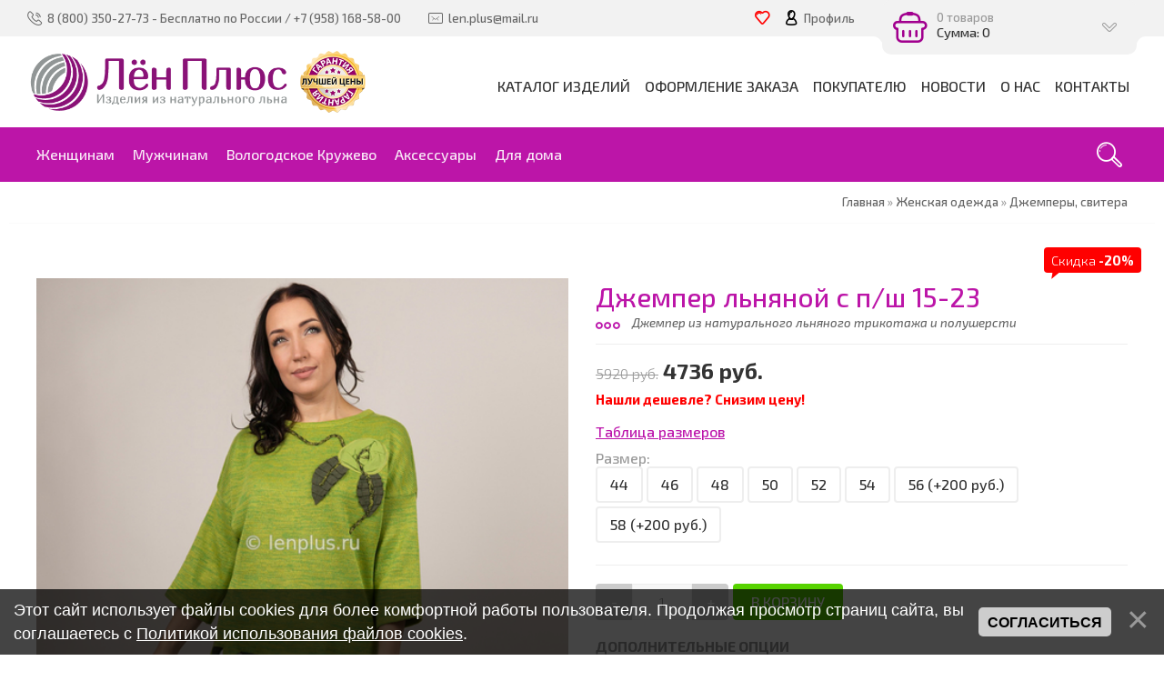

--- FILE ---
content_type: text/html; charset=UTF-8
request_url: https://lenplus.ru/shop/16523/desc/dzhemper-lnjanoj-s-p-sh-15-23
body_size: 23325
content:
<!DOCTYPE HTML>
<meta charset="utf-8">
 <meta http-equiv="X-UA-Compatible" content="IE=edge,chrome=1">
 <meta name="viewport" content="width=device-width, initial-scale=1">
<title>Джемпер льняной с п/ш 15-23</title>
 
<meta name="description" content="Джемпер из натурального льняного трикотажа и полушерсти. Круглый вырез горловины, рукав 3/4 со спущенной проймой. Акцент сделан на оригинальной аппликации ручной работы и декоративно оформленном низе модели. Подходит и для офиса, и для отдыха." />
<meta property="og:image" content="https://lenplus.ru/_sh/165/16523.jpg" />
 
 
 <link rel="canonical" href="https://lenplus.ru/shop/16523/desc/dzhemper-lnjanoj-s-p-sh-15-23" />
 <meta property="og:type" content="product" />
 <meta property="og:title" content="Джемпер льняной с п/ш 15-23" />
 <meta property="og:description" content="Джемпер из натурального льняного трикотажа и полушерсти" />
 <meta property="og:image" content="/_sh/165/16523m.jpg" />
 <meta property="og:url" content="/shop/16523/desc/dzhemper-lnjanoj-s-p-sh-15-23" />
 <meta property="og:site_name" content="ЛенПлюс" />
 <link type="text/css" rel="stylesheet" href="/_st/my.css" /> 
 <link type="text/css" rel="StyleSheet" href="/css/template.css" />
 
	<link rel="stylesheet" href="/.s/src/base.min.css" />
	<link rel="stylesheet" href="/.s/src/layer1.min.css" />

	<script src="/.s/src/jquery-3.6.0.min.js"></script>
	
	<script src="/.s/src/uwnd.min.js"></script>
	<link rel="stylesheet" href="/.s/src/ulightbox/ulightbox.min.css" />
	<link rel="stylesheet" href="/.s/src/social.css" />
	<script src="/.s/src/ulightbox/ulightbox.min.js"></script>
	<script src="/.s/src/bottomInfo.min.js"></script>
	<script src="/.s/src/shop_utils.js"></script>
	<script async defer src="https://www.google.com/recaptcha/api.js?onload=reCallback&render=explicit&hl=ru"></script>
	<script>
/* --- UCOZ-JS-DATA --- */
window.uCoz = {"sign":{"7253":"Начать слайд-шоу","3129":"Доступ запрещён. Истёк период сессии.","210178":"Замечания","230038":"Этот сайт использует файлы cookies для более комфортной работы пользователя. Продолжая просмотр страниц сайта, вы соглашаетесь с <a href=/index/cookiepolicy target=_blank >Политикой использования файлов cookies</a>.","7251":"Запрошенный контент не может быть загружен. Пожалуйста, попробуйте позже.","3238":"Опции","230039":"Согласиться","10075":"Обязательны для выбора","3300":"Ошибка","5255":"Помощник","7252":"Предыдущий","7254":"Изменить размер","3125":"Закрыть","5458":"Следующий","3255":"Сохранить","7287":"Перейти на страницу с фотографией."},"sh_curr_def":2,"layerType":1,"uLightboxType":1,"shop_price_separator":"","shop_price_f":["%01.f",""],"ver":1,"bottomInfoData":[{"button":230039,"class":"","message":230038,"id":"cookiePolicy","cookieKey":"cPolOk"}],"mf":"0lenplus35","module":"shop","sh_curr":{"2":{"code":"RUB","rate":1,"name":"Рубли","dpos":0,"default":1,"disp":" руб."}},"ssid":"124544215307645715307","country":"US","language":"ru","site":{"id":"0lenplus35","host":"lenplus35.ucoz.ru","domain":"lenplus.ru"},"sh_goods":{"16523":{"imgs":["/_sh/165/16523m.jpg","/_sh/165/16523m_1.jpg","/_sh/165/16523m_2.jpg","/_sh/165/16523m_3.jpg"],"old_price":"5920.00","price":"4736.00"}}};
/* --- UCOZ-JS-CODE --- */

		function eRateEntry(select, id, a = 65, mod = 'shop', mark = +select.value, path = '', ajax, soc) {
			if (mod == 'shop') { path = `/${ id }/edit`; ajax = 2; }
			( !!select ? confirm(select.selectedOptions[0].textContent.trim() + '?') : true )
			&& _uPostForm('', { type:'POST', url:'/' + mod + path, data:{ a, id, mark, mod, ajax, ...soc } });
		}

		function updateRateControls(id, newRate) {
			let entryItem = self['entryID' + id] || self['comEnt' + id];
			let rateWrapper = entryItem.querySelector('.u-rate-wrapper');
			if (rateWrapper && newRate) rateWrapper.innerHTML = newRate;
			if (entryItem) entryItem.querySelectorAll('.u-rate-btn').forEach(btn => btn.remove())
		}
 function uSocialLogin(t) {
			var params = {"vkontakte":{"width":790,"height":400},"ok":{"height":390,"width":710},"facebook":{"width":950,"height":520},"google":{"height":600,"width":700},"yandex":{"height":515,"width":870}};
			var ref = escape(location.protocol + '//' + ('lenplus.ru' || location.hostname) + location.pathname + ((location.hash ? ( location.search ? location.search + '&' : '?' ) + 'rnd=' + Date.now() + location.hash : ( location.search || '' ))));
			window.open('/'+t+'?ref='+ref,'conwin','width='+params[t].width+',height='+params[t].height+',status=1,resizable=1,left='+parseInt((screen.availWidth/2)-(params[t].width/2))+',top='+parseInt((screen.availHeight/2)-(params[t].height/2)-20)+'screenX='+parseInt((screen.availWidth/2)-(params[t].width/2))+',screenY='+parseInt((screen.availHeight/2)-(params[t].height/2)-20));
			return false;
		}
		function TelegramAuth(user){
			user['a'] = 9; user['m'] = 'telegram';
			_uPostForm('', {type: 'POST', url: '/index/sub', data: user});
		}
checkNumber_header = 'Замечания';
		checkNumber_err = 'Опции<ul>%err_msg%</ul>Обязательны для выбора';
function loginPopupForm(params = {}) { new _uWnd('LF', ' ', -250, -100, { closeonesc:1, resize:1 }, { url:'/index/40' + (params.urlParams ? '?'+params.urlParams : '') }) }
function reCallback() {
		$('.g-recaptcha').each(function(index, element) {
			element.setAttribute('rcid', index);
			
		if ($(element).is(':empty') && grecaptcha.render) {
			grecaptcha.render(element, {
				sitekey:element.getAttribute('data-sitekey'),
				theme:element.getAttribute('data-theme'),
				size:element.getAttribute('data-size')
			});
		}
	
		});
	}
	function reReset(reset) {
		reset && grecaptcha.reset(reset.previousElementSibling.getAttribute('rcid'));
		if (!reset) for (rel in ___grecaptcha_cfg.clients) grecaptcha.reset(rel);
	}
/* --- UCOZ-JS-END --- */
</script>

	<style>.UhideBlock{display:none; }</style>
	<script type="text/javascript">new Image().src = "//counter.yadro.ru/hit;noadsuweb?r"+escape(document.referrer)+(screen&&";s"+screen.width+"*"+screen.height+"*"+(screen.colorDepth||screen.pixelDepth))+";u"+escape(document.URL)+";"+Date.now();</script><link rel="stylesheet" href="/_st/shop.css" /><script src="/.s/src/shop.js"></script><style>
				@font-face {
					font-family: "FontAwesome";
					font-style: normal;
					font-weight: normal;
					src: url("/.s/src/panel-v2/fonts/fontawesome-webfont.eot?#iefix&v=4.3.0") format("embedded-opentype"), url("/.s/src/panel-v2/fonts/fontawesome-webfont.woff2?v=4.3.0") format("woff2"), url("/.s/src/panel-v2/fonts/fontawesome-webfont.woff?v=4.3.0") format("woff"), url("/.s/src/panel-v2/fonts/fontawesome-webfont.ttf?v=4.3.0") format("truetype"), url("/.s/src/panel-v2/fonts/fontawesome-webfont.svg?v=4.3.0#fontawesomeregular") format("svg");
				}
			</style>
</head>
 
 <body>
 
 <div id="utbr8214" rel="s704"></div>
 <!--U1AHEADER1Z-->
 <header class="header">
 <div class="h-top clr">
 <section class="middle clr">
 <ul class="h-contacts clr">
 <li><a href="/index/0-3" title="Контакты" rel="nofollow"><i class="flaticon-telephone51"></i><span>8 (800) 350-27-73 - Бесплатно по России / +7 (958) 168-58-00</span></a></li>
 <li><a href="mailto:len.plus@mail.ru" title="Email" rel="nofollow"><i class="flaticon-new99"></i><span>len.plus@mail.ru</span></a></li>
 </ul>
 <ul class="h-user clr">
 <li class="list" style="margin-right:10px;"><a href="/shop/wishlist" title="Список желаний"><i class="flaticon-like76" style="color:red;font-weight:bold"></i></a></li>
 <li class="list">
 <a href="#login" class="ulightbox" title="Личный кабинет пользователя"><i class="flaticon-user156" style="color:black;font-weight:bold"></i> <span>Профиль</span></a>
 
 <div class="hu-profile">
 <div class="top">
 <a class="close" onclick="$('.hu-profile').slideToggle('fast');" type="submit"><i class="flaticon-cross100"></i></a>
 <h4>Гость</h4>
 <a class="username" href="">Гость</a>
 <div class="img-cont"><i class="flaticon-user156"></i></div>
 <a href="" class="pm"><i class="flaticon-new99"></i> <span></span> Сообщений</a>
 </div>
 <div class="pl">
 <a href="/index/11" title="Редактировать профиль">Редактировать</a>
 <a href="" title="Выйти">Выйти</a>
 </div>
 <div class="mid">
 <h5>Информация</h5>
 <ul class="info">
 <li><span>Группа:</span> Гости</li>
 
 </ul>
 <h5>Магазин</h5>
 <ul class="upshop">
 <li><a href="/shop/invoices" class="invoice" title="Список покупок">История покупок</a></li>
 <li><a href="/shop/checkout" class="checkout" title="Оформить заказ">Корзина</a></li>
 <li><a href="/shop/wishlist" class="wishlist" title="Список желаний">Список желаний</a></li>
 <li><a href="/shop/compare" class="compare" title="Список желаний">Сравнение товаров</a></li>
 </ul>
 </div>
 
 <div class="soc">
 <p>Используйте аккаунты из социальных сетей для быстрого входа на сайт:</p>
 <div class="sb clr"><a href="javascript:;" onclick="return uSocialLogin('vkontakte');" data-social="vkontakte" class="login-with vkontakte" title="Войти через ВКонтакте" rel="nofollow"><i></i></a> <a href="javascript:;" onclick="return uSocialLogin('facebook');" data-social="facebook" class="login-with facebook" title="Войти через Facebook" rel="nofollow"><i></i></a> <a href="javascript:;" onclick="return uSocialLogin('ok');" data-social="ok" class="login-with ok" title="Войти через Одноклассники" rel="nofollow"><i></i></a> <a href="javascript:;" onclick="return uSocialLogin('google');" data-social="google" class="login-with google" title="Войти через Google" rel="nofollow"><i></i></a> <a href="javascript:;" onclick="return uSocialLogin('yandex');" data-social="yandex" class="login-with yandex" title="Войти через Яндекс" rel="nofollow"><i></i></a> </div>
 </div>
 
 </div>
 
 </li>
 
 <li class="basket"><div id="shop-basket"><div class="basket-view">
 <div class="basket-top" onclick="$('.basket-body').slideToggle('fast');$(this).toggleClass('active');$( '.hu-profile, .mh_main-nav' ).slideUp(); $('.mh_profile, .mh_toggle-menu').removeClass('active');" type="submit">
 <div class="icon" data-num="0"><i class="flaticon-basket30"></i></div>
 <div class="info">
 0 товаров
 <div class="summ">Сумма: 0</div>
 </div>
 <i class="flaticon-right204"></i>
 </div>
 <div class="basket-body">
 
 
 <div class="empty" style="padding: 15px 0;">Ваша корзина пуста</div>
 
 </div>
</div>

<style>
 .basket-view {position: relative;}
 .basket-top{position:relative;background:#7D92BA;min-height:60px;padding-right:40px;color:rgba(255,255,255,0.6);-webkit-border-radius:10px;-moz-border-radius:10px;border-radius:10px;z-index:10;-webkit-box-sizing:border-box;-moz-box-sizing:border-box;box-sizing:border-box;cursor:pointer}
 .basket-top .icon{float:left;width:60px;height:60px;line-height:60px;text-align:center;font-size:28pt;color:#fff}
 .basket-top .info{padding:12px 0 12px 60px;font-size:10pt}
 .basket-top .info .summ{color:#fff;font-size:11pt}
 .h-top .basket-top .info .summ strike {display: none}
 .basket-top i.flaticon-right204{display:block;width:30px;height:30px;line-height:30px;text-align:center;margin:-15px 0 0 -15px;position:absolute;right:15px;top:50%;transform:rotate(90deg);-webkit-transform:rotate(90deg);-moz-transform:rotate(90deg);-o-transform:rotate(90deg);-ms-transform:rotate(90deg)}
 .h-top .basket-body{background:#F2F2F2;position:absolute;width:100%;padding:20px 0 0;left:0;top:40px;z-index:9;-webkit-box-sizing:border-box;-moz-box-sizing:border-box;box-sizing:border-box;-webkit-border-radius:0 0 4px 4px;-moz-border-radius:0 0 4px 4px;border-radius:0 0 4px 4px;-moz-box-shadow:0 1px 2px rgba(0,0,0,0.2);-webkit-box-shadow:0 1px 2px rgba(0,0,0,0.2);box-shadow:0 1px 2px rgba(0,0,0,0.2)}
 .h-top .basket-body ul{display:table;width:100%;}
 .h-top .basket-body ul li{float:left;width:100%;background:#fafafa;padding:10px;margin:1px 0;-webkit-border-radius:4px;-moz-border-radius:4px;border-radius:4px;-webkit-box-sizing:border-box;-moz-box-sizing:border-box;box-sizing:border-box}
 .basket-view .basket-body li img{float:left;max-width:20%;margin-right:10px}
 .basket-view .basket-body li .sb-name{font-size:11pt;margin-bottom:4px;line-height:1.1;margin-left:15%;padding-left:10px}
 .basket-view .basket-body li .sb-opt,.basket-view .basket-body li .sb-cost{font-size:10pt;line-height:1.2;margin-left:20%;padding-left:10px}
 .basket-view .basket-body .total{margin-top:15px;padding-right:10px}
 .basket-view .basket-body .disc{font-size:10pt;line-height:1;padding-right:10px}
 .basket-view .basket-body .total{margin-top:15px;padding-right:10px}
 .basket-view .basket-body .disc{font-size:10pt;line-height:1;padding-right:10px}
 .basket-view .basket-body .basketclear{display: block;padding: 5px 10px 0;text-decoration: none;font-size: 0.82em;color: #444;}
 .basket-view .basket-body .basketclear i {font-size: 1.25em;color: #294479;}
 .basket-view .basket-body .basketclear:hover{color: #111}
 .basket-view .basket-body .basketorder{text-transform:uppercase;font-weight:300;background:#BC15AB;color:#fff;width:100%;line-height:50px;height:50px;display:block;text-align:center;margin-top:15px;-webkit-border-radius:0 0 4px 4px;-moz-border-radius:0 0 4px 4px;border-radius:0 0 4px 4px;text-decoration:none}
 .basket-view .basket-body .basketorder:hover{text-decoration:none;background:#8A1277}
 .basket-body{display:none}
 #shop-basket .sb-name { margin-right:18px; }
 #shop-basket .sb-cost { margin-right:18px; color: gray; }
 #shop-basket .sb-func { float:right; cursor:pointer; width:16px; height:16px; margin:0;}
 #shop-basket a.remove { background:url('/.s/img/sh/del.png') no-repeat 3px 0; }
 #shop-basket a.remove:hover { background:url('/.s/img/sh/del.png') no-repeat 3px -16px; }
 #shop-basket .empty { text-align:center; }
 #shop-basket .total {font-weight: bold;}
 #shop-basket .total, #shop-basket .disc { text-align:right; }
 #shop-basket .disc-info { font-style: italic; padding: 0 10px 5px; line-height: 1; font-size: 0.85em; color: #888; }
</style>

<script language="Javascript"><!--
 var lock_buttons = 0;
 
 function clearBasket(){
 if(lock_buttons) return false; else lock_buttons = 1;
 var el = $('#shop-basket');
 if(el.length){ var g=document.createElement("div"); $(g).addClass('myWinGrid').attr("id",'shop-basket-fade').css({"left":"0","top":"0","position":"absolute","border":"#CCCCCC 1px solid","width":$(el).width()+'px',"height":$(el).height()+'px',"z-index":5}).hide().bind('mousedown',function(e){e.stopPropagation();e.preventDefault();_uWnd.globalmousedown();}).html('<div class="myWinLoad" style="margin:5px;"></div>'); $(el).append(g); $(g).show(); }
 _uPostForm('',{type:'POST',url:'/shop/basket',data:{'mode':'clear'}});
 ga_event('basket_clear');
 return false;
 }
 
 function removeBasket(id){
 if(lock_buttons) return false; else lock_buttons = 1;
 $('#basket-item-'+id+' .sb-func').removeClass('remove').addClass('myWinLoadS').attr('title','');
 _uPostForm('',{type:'POST',url:'/shop/basket',data:{'mode':'del', 'id':id}});
 
 /* BEGIN E-COMMEERCE */
 dataLayer.push({
 'ecommerce': {
 'currencyCode': 'RUB',
 'remove': {
 'products': [{
 'id' : $('.product-' + id).attr('data-art'), 
 'name' : $('.product-' + id).attr('data-name'),
 'variant': '',
 'price' : $('.product-' + id).attr('data-price'),
 'brand' : $('.product-' + id).attr('data-brand'),
 "quantity": $('.product-' + id).attr('data-quantity')
 }]
 }
 },
 'event': 'gtm-ee-event',
 'gtm-ee-event-category': 'Enhanced Ecommerce',
 'gtm-ee-event-action': 'Removing a Product from a Shopping Cart',
 'gtm-ee-event-non-interaction': 'False',
 });
 /* END E-COMMEERCE */
 return false;
 }
 
 function add2Basket(id,pref){
 if(lock_buttons) return false; else lock_buttons = 1;
 var opt = new Array();
 var err_msg = '';
 $('#b'+pref+'-'+id+'-basket').attr('disabled','disabled');
 $('#'+pref+'-'+id+'-basket').removeClass('done').removeClass('err').removeClass('add').addClass('wait').attr('title','');
 $('#'+pref+'-'+id+'-options-selectors').find('input:checked, select').each(function(){
 opt.push(this.id.split('-')[3]+(this.value !== '' ? '-'+this.value :''));
 
 if(this.value !== ''){
 opt.push(this.id.split('-')[3]+(this.value !== '' ? '-'+this.value :''));
 }else{
 err_msg += '<li>'+$(this).parent().parent().find('span.opt').html().replace(':', '')+'</li>';
 }
 });
 
 if(err_msg == ''){
 _uPostForm('',{type:'POST',url:'/shop/basket',data:{'mode':'add', 'id':id, 'pref':pref, 'opt':opt.join(':'), 'cnt':$('#q'+pref+'-'+id+'-basket').attr('value')}});
 ga_event('basket_add');
 
 
 /* BEGIN E-COMMEERCE */ 
 dataLayer.push({
 'ecommerce': {
 'currencyCode': 'RUB',
 'add': {
 'products': [{
 'id' : $('.product-' + id).attr('data-art'), 
 'name' : $('.product-' + id).attr('data-name'),
 'variant': '',
 'price' : $('.product-' + id).attr('data-price'),
 'brand' : $('.product-' + id).attr('data-brand'),
 'category' : $('.product-' + id).attr('data-category'),
 "quantity": $('.product-' + id).attr('data-quantity')
 }]
 }
 },
 'event': 'gtm-ee-event',
 'gtm-ee-event-category': 'Enhanced Ecommerce',
 'gtm-ee-event-action': 'Adding a Product to a Shopping Cart',
 'gtm-ee-event-non-interaction': 'False',
 });
 /* END E-COMMEERCE */ 
 
 }else{
 lock_buttons = 0;
 shop_alert('<div class="MyWinError">Опции<ul>'+err_msg+'</ul>обязательны для выбора</div>','Замечания','warning',350,100,{tm:8000,align:'left',icon:'//s38.ucoz.net/img/icon/warning.png', 'onclose': function(){ $('#b'+pref+'-'+id+'-basket').removeAttr('disabled'); $('#'+pref+'-'+id+'-basket').removeClass('wait').addClass('add'); }});
 }
 return false;
 }
 
 function buyNow(id,pref){
 if(lock_buttons) return false; else lock_buttons = 1;
 var opt = new Array();
 var err_msg = '';
 $('#b'+pref+'-'+id+'-buynow').attr('disabled','disabled');
 $('#'+pref+'-'+id+'-buynow').removeClass('done').removeClass('err').removeClass('now').addClass('wait').attr('title','');
 $('#'+pref+'-'+id+'-options-selectors').find('input:checked, select').each(function(){
 if(this.value !== ''){
 opt.push(this.id.split('-')[3]+'-'+this.value);
 }else{
 err_msg += '<li>'+$(this).parent().parent().find('span.opt').html().replace(':', '')+'</li>';
 }
 });
 if(err_msg == ''){
 _uPostForm('',{type:'POST',url:'/shop/basket',data:{'mode':'add', 'id':id, 'pref':pref, 'opt':opt.join(':'), 'cnt':$('#q'+pref+'-'+id+'-basket').attr('value'), 'now':1}});
 ga_event('basket_buynow');
 }else{
 lock_buttons = 0;
 shop_alert('<div class="MyWinError">Опции<ul>'+err_msg+'</ul>обязательны для выбора</div>','Замечания','warning',350,100,{tm:8000,align:'left',icon:'//s38.ucoz.net/img/icon/warning.png', 'onclose': function(){ $('#b'+pref+'-'+id+'-buynow').removeAttr('disabled'); $('#'+pref+'-'+id+'-buynow').removeClass('wait').addClass('add'); }});
 }
 
 return false;
 }
 //--></script></div></li>
 </ul>
 <div id="login" class="modal l-form" style="display:none;">
 <div class="ttl icon"><i class="flaticon-locked55"></i>Вы не авторизированы</div>
 <div class="des">
 <div class="wishlist"><i class="flaticon-like76"></i> <a href="/shop/wishlist" title="Список желаний">СПИСОК ЖЕЛАНИЙ</a></div>
 <a href="/register">Зарегистрируйтесь</a> на сайте и пользуйтесь накопительной скидкой постоянного покупателя.
 </div>
 <div id="uidLogForm" class="auth-block" align="center">
				<div id="uidLogButton" class="auth-block-social">
					<div class="login-button-container"><button class="loginButton" onclick="window.open('https://login.uid.me/?site=0lenplus35&amp;ref='+escape(location.protocol + '//' + ('lenplus.ru' || location.hostname) + location.pathname + ((location.hash ? (location.search ? location.search + '&' : '?') + 'rnd=' + Date.now() + location.hash : (location.search || '' )))),'uidLoginWnd','width=580,height=450,resizable=yes,titlebar=yes')">Войти через uID</button></div>
					<div class="auth-social-list"><a href="javascript:;" onclick="return uSocialLogin('vkontakte');" data-social="vkontakte" class="login-with vkontakte" title="Войти через ВКонтакте" rel="nofollow"><i></i></a><a href="javascript:;" onclick="return uSocialLogin('facebook');" data-social="facebook" class="login-with facebook" title="Войти через Facebook" rel="nofollow"><i></i></a><a href="javascript:;" onclick="return uSocialLogin('yandex');" data-social="yandex" class="login-with yandex" title="Войти через Яндекс" rel="nofollow"><i></i></a><a href="javascript:;" onclick="return uSocialLogin('google');" data-social="google" class="login-with google" title="Войти через Google" rel="nofollow"><i></i></a><a href="javascript:;" onclick="return uSocialLogin('ok');" data-social="ok" class="login-with ok" title="Войти через Одноклассники" rel="nofollow"><i></i></a></div>
					<div class="auth-block-switcher">
						<a href="javascript:;" class="noun" onclick="document.getElementById('uidLogButton').style.display='none';document.getElementById('baseLogForm').style.display='';" title="Используйте, если окно авторизации через uID не открывается">Старая форма входа</a>
					</div>
				</div>
				<div id="baseLogForm" class="auth-block-base" style="display:none">
		<script>
		sendFrm549897 = function( form, data = {} ) {
			var o   = $('#frmLg549897')[0];
			var pos = _uGetOffset(o);
			var o2  = $('#blk549897')[0];
			document.body.insertBefore(o2, document.body.firstChild);
			$(o2).css({top:(pos['top'])+'px',left:(pos['left'])+'px',width:o.offsetWidth+'px',height:o.offsetHeight+'px',display:''}).html('<div align="left" style="padding:5px;"><div class="myWinLoad"></div></div>');
			_uPostForm(form, { type:'POST', url:'/index/sub/', data, error:function() {
				$('#blk549897').html('<div align="left" style="padding:10px;"><div class="myWinLoadSF" title="Невозможно выполнить запрос, попробуйте позже"></div></div>');
				_uWnd.alert('<div class="myWinError">Невозможно выполнить запрос, попробуйте позже</div>', '', {w:250, h:90, tm:3000, pad:'15px'} );
				setTimeout("$('#blk549897').css('display', 'none');", '1500');
			}});
			return false
		}
		
		</script>

		<div id="blk549897" style="border:1px solid #CCCCCC;position:absolute;z-index:82;background:url('/.s/img/fr/g.gif');display:none;"></div>

		<form id="frmLg549897" class="login-form local-auth" action="/index/sub/" method="post" onsubmit="return sendFrm549897(this)" data-submitter="sendFrm549897">
			<div class="local-form">
 
 
 <div class="input"><i class="flaticon-user156"></i><input class="loginField" type="text" name="user" placeholder="Логин" value="" size="20" style="width:100%;" maxlength="50"/></div>
 <div class="input"><i class="flaticon-key170"></i><input class="loginField" type="password" name="password" placeholder="Пароль" size="20" style="width:100%" maxlength="15"/></div>
 <div class="param clr" style="display: block;">
 <div class="col-2">
 <a href="/register">Регистрация</a><br />
 <a href="javascript:;" rel="nofollow" onclick="new _uWnd('Prm','Напоминание пароля',300,130,{ closeonesc:1 },{url:'/index/5'});return false;">Забыл пароль</a>
 </div>
 <div class="col-2">
 <input id="rementry" type="checkbox" name="rem" value="1" checked="checked"/> <label for="rementry">запомнить</label>
 
 </div>
 </div>
 <div class="send">
 <a onclick="$('div.param').toggle('normal');" type="submit"><i class="flaticon-configuration20"></i></a>
 <input class="loginButton" name="sbm" type="submit" value="Выполнить вход" />
 </div>
 
</div>
			<input type="hidden" name="a"    value="2" />
			<input type="hidden" name="ajax" value="1" />
			<input type="hidden" name="rnd"  value="897" />
			
			<div class="social-label">или</div><div class="auth-social-list"><a href="javascript:;" onclick="return uSocialLogin('vkontakte');" data-social="vkontakte" class="login-with vkontakte" title="Войти через ВКонтакте" rel="nofollow"><i></i></a><a href="javascript:;" onclick="return uSocialLogin('facebook');" data-social="facebook" class="login-with facebook" title="Войти через Facebook" rel="nofollow"><i></i></a><a href="javascript:;" onclick="return uSocialLogin('yandex');" data-social="yandex" class="login-with yandex" title="Войти через Яндекс" rel="nofollow"><i></i></a><a href="javascript:;" onclick="return uSocialLogin('google');" data-social="google" class="login-with google" title="Войти через Google" rel="nofollow"><i></i></a><a href="javascript:;" onclick="return uSocialLogin('ok');" data-social="ok" class="login-with ok" title="Войти через Одноклассники" rel="nofollow"><i></i></a></div>
		</form></div></div>
 </div>
 <div id="curr" class="modal c-form" style="display:none;">
 <div class="ttl icon"><i class="flaticon-money174"></i>Выберите валюту</div>
 <div class="des">Актуальный курс валют на сайте</div>
 
 
 </div>
 </section>
 </div>
 <div class="h-mid clr">
 <section class="middle clr">
 <a class="logo" href="https://lenplus.ru/" title="Логотип"><img src="/images/logo-sm501.png" height="70" alt="Интернет-магазин изделий из натурального вологодского льна"></a>
 <a class="menu-togle" onclick="$('.h-mid .uMenuV').toggle();" type="submit"><i class="flaticon-menu54"></i><span>Меню</span></a>
 <nav class="main-nav"><div id="uNMenuDiv3" class="uMenuH"><ul class="uMenuRoot">
<li class="uWithSubmenu"><a  href="https://lenplus.ru/shop/lnjanye-izdelija" ><span>Каталог изделий</span></a><ul>
<li><a  href="https://lenplus.ru/shop/lnjanye-izdelija" ><span>Женская одежда из льна</span></a></li>
<li><a  href="https://lenplus.ru/shop/muzhskaja-odezhda" ><span>Мужская одежда из льна</span></a></li>
<li><a  href="https://lenplus.ru/shop/vologodskoe-kruzhevo" ><span>Вологодское кружево</span></a></li>
<li><a  href="https://lenplus.ru/shop/nochnoe-belje-1" ><span>Сорочки, пеньюары</span></a></li>
<li><a  href="https://lenplus.ru/shop/aksessuary" ><span>Аксессуары</span></a></li>
<li><a  href="https://lenplus.ru/shop/tekstil-dlja-doma" ><span>Для дома</span></a></li>
<li><a  href="https://lenplus.ru/shop/igrushki" ><span>Игрушки ручной работы</span></a></li></ul></li>
<li class="uWithSubmenu"><a  href="https://lenplus.ru/index/how_to_order/0-31" ><span>Оформление заказа</span></a><ul>
<li><a  href="https://lenplus.ru/index/how_to_order/0-31" ><span>Как оформить заказ</span></a></li>
<li><a  href="https://lenplus.ru/index/payment_and_delivery/0-20" ><span>Оплата и доставка</span></a></li>
<li><a  href="https://lenplus.ru/index/returns/0-34" ><span>Возврат и обмен</span></a></li>
<li><a  href="https://lenplus.ru/index/garantija_luchshej_ceny/0-43" ><span>Гарантия лучшей цены</span></a></li></ul></li>
<li class="uWithSubmenu"><a  href="https://lenplus.ru/index/sizes/0-29" ><span>Покупателю</span></a><ul>
<li><a  href="https://lenplus.ru/index/sizes/0-29" ><span>Определить размер</span></a></li>
<li><a  href="https://lenplus.ru/index/care_instructions/0-32" ><span>Советы по уходу за льном</span></a></li>
<li><a  href="https://lenplus.ru/index/offers/0-24" ><span>Скидки и бонусы</span></a></li>
<li><a  href="https://lenplus.ru/index/feedback/0-28" ><span>Отзывы наших покупателей</span></a></li>
<li><a  href="https://lenplus.ru/index/politika_konfidencialnosti/0-35" target="_blank"><span>Политика конфиденциальности</span></a></li></ul></li>
<li><a  href="https://lenplus.ru/news/" ><span>Новости</span></a></li>
<li class="uWithSubmenu"><a  href="https://lenplus.ru/index/about/0-33" ><span>О нас</span></a><ul>
<li><a  href="https://lenplus.ru/index/about/0-33" ><span>Интернет-магазин ЛёнПлюс</span></a></li>
<li><a  href="https://lenplus.ru/index/politika_konfidencialnosti/0-35" ><span>Политика конфиденциальности</span></a></li>
<li><a  href="https://lenplus.ru/index/site_map/0-27" ><span>Карта сайта</span></a></li></ul></li>
<li><a  href="https://lenplus.ru/index/contact/0-3" ><span>Контакты</span></a></li></ul></div></nav>
 </section>
 </div>
 <div class="h-btm clr">
 <section class="middle clr">
 <a href="#" id="fws" class="h-search"><i class="flaticon-searching40"></i></a>
 <nav class="greed-nav">
 <div class="greed"><i class="flaticon-menu54"></i></div>
 <div id="uNMenuDiv4" class="uMenuV"><ul class="uMenuRoot">
<li class="uWithSubmenu"><a  href="https://lenplus.ru/shop/lnjanye-izdelija" ><span>Женщинам</span></a><ul>
<li><a  href="https://lenplus.ru/shop/lnjanye-izdelija/platja" ><span>Платья</span></a></li>
<li><a  href="https://lenplus.ru/shop/lnjanye-izdelija/platja-letnie" ><span>Летние платья</span></a></li>
<li><a  href="https://lenplus.ru/shop/nochnoe-belje-1" ><span>Сорочки, пеньюары</span></a></li>
<li><a  href="https://lenplus.ru/shop/lnjanye-izdelija/majki-topy" ><span>Топы, блузы, майки</span></a></li>
<li><a  href="https://lenplus.ru/shop/lnjanye-izdelija/dzhempery-svitera" ><span>Джемперы, свитера</span></a></li>
<li><a  href="https://lenplus.ru/shop/lnjanye-izdelija/tuniki" ><span>Туники</span></a></li>
<li><a  href="https://lenplus.ru/shop/lnjanye-izdelija/zhakety-zhilety" ><span>Жакеты, жилеты</span></a></li>
<li><a  href="https://lenplus.ru/shop/lnjanye-izdelija/jubki" ><span>Юбки</span></a></li>
<li><a  href="https://lenplus.ru/shop/lnjanye-izdelija/brjuki-shorty-bridzhi" ><span>Брюки, бриджи, шорты</span></a></li>
<li><a  href="https://lenplus.ru/shop/lnjanye-izdelija/kostjumy-komplekty" ><span>Костюмы, комплекты</span></a></li>
<li><a  href="https://lenplus.ru/shop/lnjanye-izdelija/kurtki-teplye-zhakety" ><span>Куртки, теплые жакеты</span></a></li>
<li><a  href="https://lenplus.ru/shop/lnjanye-izdelija/palto" ><span>Пальто</span></a></li>
<li><a  href="https://lenplus.ru/shop/lnjanye-izdelija/poncho-kardigany" ><span>Пончо и кардиганы</span></a></li></ul></li>
<li class="uWithSubmenu"><a  href="https://lenplus.ru/shop/muzhskaja-odezhda" ><span>Мужчинам</span></a><ul>
<li><a  href="https://lenplus.ru/shop/muzhskaja-odezhda/muzhskie-dzhempery" ><span>Джемперы, футболки</span></a></li>
<li><a  href="https://lenplus.ru/shop/muzhskaja-odezhda/muzhskie-rubashki" ><span>Рубашки, сорочки</span></a></li>
<li><a  href="https://lenplus.ru/shop/muzhskaja-odezhda/muzhskie-brjuki-shorty" ><span>Брюки, шорты</span></a></li>
<li><a  href="https://lenplus.ru/shop/muzhskaja-odezhda/pidzhaki-kurtki" ><span>Куртки, пиджаки</span></a></li>
<li><a  href="https://lenplus.ru/shop/muzhskaja-odezhda/kosovorotki" ><span>Косоворотки</span></a></li></ul></li>
<li class="uWithSubmenu"><a  href="https://lenplus.ru/shop/vologodskoe-kruzhevo" ><span>Вологодское Кружево</span></a><ul>
<li><a  href="https://lenplus.ru/shop/vologodskoe-kruzhevo/vorotniki" ><span>Воротники и манжеты</span></a></li>
<li><a  href="https://lenplus.ru/shop/vologodskoe-kruzhevo/bluzy" ><span>Блузы</span></a></li>
<li><a  href="https://lenplus.ru/shop/vologodskoe-kruzhevo/zhakety" ><span>Жакеты и манто</span></a></li>
<li><a  href="https://lenplus.ru/shop/vologodskoe-kruzhevo/zhilety" ><span>Жилеты</span></a></li>
<li><a  href="https://lenplus.ru/shop/vologodskoe-kruzhevo/peleriny" ><span>Пелерины</span></a></li>
<li><a  href="https://lenplus.ru/shop/vologodskoe-kruzhevo/sharfy-i-kosynki" ><span>Шарфы и косынки</span></a></li>
<li><a  href="https://lenplus.ru/shop/vologodskoe-kruzhevo/aksessuary" ><span>Аксессуары</span></a></li>
<li><a  href="https://lenplus.ru/shop/vologodskoe-kruzhevo/salfetki" ><span>Салфетки</span></a></li>
<li><a  href="https://lenplus.ru/shop/vologodskoe-kruzhevo/dorozhki" ><span>Дорожки</span></a></li>
<li><a  href="https://lenplus.ru/shop/vologodskoe-kruzhevo/skaterti" ><span>Скатерти</span></a></li></ul></li>
<li class="uWithSubmenu"><a  href="https://lenplus.ru/shop/aksessuary" ><span>Аксессуары</span></a><ul>
<li><a  href="https://lenplus.ru/shop/aksessuary/lnjanye-busy-pojasa" ><span>Льняные бусы, пояса</span></a></li>
<li><a  href="https://lenplus.ru/shop/aksessuary/shali-i-palantiny" ><span>Шали и палантины</span></a></li>
<li><a  href="https://lenplus.ru/shop/aksessuary/golovnye-ubory" ><span>Головные уборы</span></a></li>
<li><a  href="https://lenplus.ru/shop/aksessuary/sharfy-snudy-varezhki" ><span>Шарфы, снуды, варежки</span></a></li>
<li><a  href="https://lenplus.ru/shop/aksessuary/sumki" ><span>Сумки</span></a></li>
<li><a  href="https://lenplus.ru/shop/aksessuary/noski" ><span>Носки, гольфы</span></a></li></ul></li>
<li class="uWithSubmenu"><a  href="https://lenplus.ru/shop/tekstil-dlja-doma" ><span>Для дома</span></a><ul>
<li><a  href="https://lenplus.ru/shop/tekstil-dlja-doma/postelnoe-beljo" ><span>Комплекты постельного белья</span></a></li>
<li><a  href="https://lenplus.ru/shop/tekstil-dlja-doma/komplekty-stolovogo-belja" ><span>Комплекты столового белья</span></a></li>
<li><a  href="https://lenplus.ru/shop/tekstil-dlja-doma/skaterti" ><span>Скатерти</span></a></li>
<li><a  href="https://lenplus.ru/shop/tekstil-dlja-doma/salfetki" ><span>Салфетки</span></a></li>
<li><a  href="https://lenplus.ru/shop/tekstil-dlja-doma/stoleshniki" ><span>Столешники</span></a></li>
<li><a  href="https://lenplus.ru/shop/tekstil-dlja-doma/polotenca" ><span>Полотенца</span></a></li>
<li><a  href="https://lenplus.ru/shop/igrushki" ><span>Игрушки ручной работы</span></a></li></ul></li></ul></div>
 <ul class="hidden-links hidden"></ul>
 </nav>
 </section>
 </div>
 </header>
 
 
 
 
 
 
 <div id="full-search">
 <div id="search-container" style="top: 12%;margin:0;">
 <div class="searchForm"><form onsubmit="this.sfSbm.disabled=true" method="post" action="/shop/search"><input name="query" placeholder="Поиск" maxlength="30" size="20" class="queryField main" autocomplete="off" type="text" ><input class="searchSbmFl" name="sfSbm" value="Найти" type="submit"></form></div>
 </div>
 <i id="fws-close" class="flaticon-cross100"></i>
 </div>
 <!--/U1AHEADER1Z-->
 <div class="path middle clr"><span itemscope itemtype="https://schema.org/BreadcrumbList"><span itemscope itemprop="itemListElement" itemtype="https://schema.org/ListItem">
					<a itemprop="item" href="https://lenplus.ru/">
						<span itemprop="name">Главная</span>
					</a>
					<meta itemprop="position" content="1">
				</span> &raquo; <span itemscope itemprop="itemListElement" itemtype="https://schema.org/ListItem">
						<a itemprop="item" href="https://lenplus.ru/shop/lnjanye-izdelija">
							<span itemprop="name">Женская одежда</span>
						</a>
						<meta itemprop="position" content="2">
					</span> &raquo; <span itemscope itemprop="itemListElement" itemtype="https://schema.org/ListItem">
						<a itemprop="item" class="current" href="https://lenplus.ru/shop/lnjanye-izdelija/dzhempery-svitera">
							<span itemprop="name">Джемперы, свитера</span>
						</a>
						<meta itemprop="position" content="3">
					</span></span></div>
 <!-- 
 <center><br>
 <img src="https://lenplus.ru/images/sept-24-small.png" style="border: 0;" ><br>
 <p> <a href="/shop/rasprodazha" target="blank" style="text-decoration:none;"><font color="red" size=+1>!!! ТОЛЬКО ДО 20.09 -50% НА ТОВАРЫ В НАЛИЧИИ -СМОТРЕТЬ-</font></a></center>

 <center><br>
 <img src="https://lenplus.ru/images/sept-24-small.png" style="border: 0;" ><br>
 </center>
 -->
 <section class="item-page middle clr">
 
 <div class="eTitle top-name">Джемпер льняной с п/ш 15-23 </div>
 
 <!-- <middle> -->
 <section id="qv_content" class="content" style="padding: 0;">
 <!-- <body> -->
 
 <div class="srow clr" itemscope itemtype="http://schema.org/Product">
 <div class="col-2">
 <script>
//['original_img_url','org_width','org_height','resized_img_url','res_width','res_height','img_alt','img_title']
var allEntImgs16523=[["/_sh/165/16523.jpg",0,0,"/_sh/165/16523m.jpg",500,500,null,null,null,null,null],["/_sh/165/16523_1.jpg",0,0,"/_sh/165/16523m_1.jpg",500,500,"/_sh/165/16523b_1.jpg",480,480,null,null],["/_sh/165/16523_2.jpg",0,0,"/_sh/165/16523m_2.jpg",500,500,"/_sh/165/16523b_2.jpg",480,480,null,null],["/_sh/165/16523_3.jpg",0,0,"/_sh/165/16523m_3.jpg",500,500,"/_sh/165/16523b_3.jpg",480,480,null,null]]</script>
 <script type="text/javascript">
 function _bldCont(indx){
 var bck=indx-1;var nxt=indx+1;
 if (bck<0){bck = allEntImgs16523.length-1;}
 if (nxt>=allEntImgs16523.length){nxt=0;}
 var imgs='';
 if (allEntImgs16523.length>1){
 for (var i=0;i<allEntImgs16523.length;i++){var img=i+1;
 if(allEntImgs16523[i][0].length<1){continue;}
 if (i==indx){imgs += '<b class="pgSwchA">'+img+'</b> ';}
 else {imgs += '<a class="pgSwch" href="javascript://" rel="nofollow" onclick="_bldCont('+i+');return false;">'+img+'</a> ';}
 }
 imgs = '<div align="center" style="padding:8px 0 5px 0;white-space:nowrap;overflow:auto;overflow-x:auto;overflow-y:hidden;"><a class="pgSwch" href="javascript://" rel="nofollow" onclick="_bldCont('+bck+');return false;">&laquo; Back</a> '+imgs+'<a class="pgSwch" href="javascript://" rel="nofollow" onclick="_bldCont('+nxt+');return false;">Next &raquo;</a> </div> ';}
 var hght = parseInt(allEntImgs16523[indx][2]); if ($.browser.msie) { hght += 28; };
 _picsCont = '<div id="_prCont" style="position:relative;"><img alt="" border="0" src="' + allEntImgs16523[indx][0] + '"/>'+imgs+'</div>';
 new _uWnd('wnd_prv', "Изображения товара", 10, 10, { waitimages:300000, autosizewidth:1, hideonresize:1, autosize:1, fadetype:1, closeonesc:1, align:'center', min:0, max:0, resize:1 }, _picsCont);
 }
 </script>
 
 <div class="main-img"><img alt="Джемпер льняной с п/ш 15-23 - Фото товара" src="/_sh/165/16523m.jpg" data-zoom-image="/_sh/165/16523.jpg" class="gphoto" onclick="_bldCont1(16523, this.getAttribute('idx'));" id="ipreview" idx="0" title="Кликните для увеличения изображения" itemprop="image"></div>
 
 <div class="img-list">
 
 <div id="gallery_01">
 
 <a href="javascript://" data-image="/_sh/165/16523m.jpg" data-zoom-image="/_sh/165/16523.jpg"><img alt="Джемпер льняной с п/ш 15-23 - Иконка товара 1" src="/_sh/165/16523s.jpg" class="gphoto" onclick="var el=getElementById('ipreview'); el.src='/_sh/165/16523m.jpg'; el.setAttribute('idx',0);"></a>
 <a href="javascript://" data-image="/_sh/165/16523m_1.jpg" data-zoom-image="/_sh/165/16523_1.jpg"><img alt="Джемпер льняной с п/ш 15-23 - Иконка товара 2" src="/_sh/165/16523s_1.jpg" class="gphoto" onclick="var el=getElementById('ipreview'); el.src='/_sh/165/16523m_1.jpg'; el.setAttribute('idx',1);"></a>
 
 <a href="javascript://" data-image="/_sh/165/16523m_2.jpg" data-zoom-image="/_sh/165/16523_2.jpg"><img alt="Джемпер льняной с п/ш 15-23 - Иконка товара 3" src="/_sh/165/16523s_2.jpg" class="gphoto" onclick="var el=getElementById('ipreview'); el.src='/_sh/165/16523m_2.jpg'; el.setAttribute('idx',2);"></a>
 <a href="javascript://" data-image="/_sh/165/16523m_3.jpg" data-zoom-image="/_sh/165/16523_3.jpg"><img alt="Джемпер льняной с п/ш 15-23 - Иконка товара 4" src="/_sh/165/16523s_3.jpg" class="gphoto" onclick="var el=getElementById('ipreview'); el.src='/_sh/165/16523m_3.jpg'; el.setAttribute('idx',3);"></a>
 
 
 
 
 
 
 
 
 </div>
 
 </div>
 
 
 <script src='/js/jquery.elevateZoom-3.0.8.min.js' type="text/javascript"></script> 
 <script>
 $("#ipreview").elevateZoom({gallery:'gallery_01', cursor: 'pointer', galleryActiveClass: 'active', imageCrossfade: true, loadingIcon: '/images/loader.png', zoomType: "inner", cursor: "crosshair", zoomWindowFadeIn: 500, zoomWindowFadeOut: 500, lensFadeIn: 500, lensFadeOut: 500, easing:true}); 
 $("#ipreview").bind("click", function(e) { 
 var ez = $('#ipreview').data('elevateZoom'); 
 $.fancybox(ez.getGalleryList());
 return false;
 });
 </script>
 
 </div>
 <div class="col-2">
 <div class="shop-rating"></div>
 
 <div itemprop="aggregateRating" itemscope itemtype="http://schema.org/AggregateRating">
 <meta itemprop="reviewCount" content="0">
 <meta itemprop="ratingValue" content="0">
 </div>
 
 
 <div class="hint-wrapper">
 <div class="hint skidka red">Скидка <span>-20%</span></div>
 
 
 </div>
 
 
 <h1 class="eTitle" itemprop="name">Джемпер льняной с п/ш 15-23</h1>
 <div class="shop-brief" itemprop="description"><i class="flaticon-more19"></i>Джемпер из натурального льняного трикотажа и полушерсти</div>
 <div class="shop-price" itemprop="offers" itemscope itemtype="http://schema.org/Offer">
 <span class="oldprice"><span class="id-good-16523-oldprice">5920 руб.</span></span> <span class="id-good-16523-price">4736 руб.</span><br> 
 <a class="better-price" href="/index/garantija_luchshej_ceny/0-43" target="new">Нашли дешевле? Снизим цену!</a>
 <meta itemprop="price" content="4736.00">
 <meta itemprop="priceCurrency" content="USD">
 
 </div>
 <a class="size-table" href="/index/sizes/0-29" target="new">Таблица размеров</a>
 <div class="shop-option"><ul class="shop-options" id="id-16523-options-selectors"><li id="id-16523-oitem-1">
						<span class="opt">Размер:</span>
						<span class="val"><select id="id-16523-oval-1" class="shop-options-s " onChange="shopChangeGoodsOpt('/shop/16523/desc/dzhemper-lnjanoj-s-p-sh-15-23', 'id', '16523', this)"><option class="" value="">Выбрать</option><option class="0" value="2" data-o-val="0">
							44
						</option><option class="0" value="3" data-o-val="0">
							46
						</option><option class="0" value="4" data-o-val="0">
							48
						</option><option class="0" value="5" data-o-val="0">
							50
						</option><option class="0" value="6" data-o-val="0">
							52
						</option><option class="0" value="7" data-o-val="0">
							54
						</option><option class="200" value="8" data-o-val="200">
							56 (+200 руб.)
						</option><option class="200" value="9" data-o-val="200">
							58 (+200 руб.)
						</option></select></span>
					</li></ul></div>
 <div class="shop-to-basket">
 <a class="sp-minus ddd" href="javascript:void(0)" onclick="var $input = $(this).parent().find('input.quntity-input');
 var count = parseInt($input.val()) - 1;
 count = count < 1 ? 1 : count;
$input.val(count);
$input.change();
return false;">-</a>
<input id="qid-16523-basket" class="quntity-input" value="1" size="3" onfocus="this.select()" onkyeup="" onchange="$(this).attr('value', $(this).val()); return checkNumber(this, event, '1');" type="text">
<a class="sp-plus ddd" href="javascript:void(0)" onclick="var $input = $(this).parent().find('input.quntity-input');
$input.val(parseInt($input.val()) + 1);
$input.change();
return false;">+</a>
<input id="bid-16523-basket" onclick="add2Basket('16523','id');" value="В корзину" type="button"> 
</div>

<div class="shop-fast-buy goods-list">
<div class="des">Дополнительные опции</div>
<div id="id-16523-buynow" class="basket now" onclick="buyNow('16523','id');" title="Купить сейчас"></div>
<div id="id-16523-wish" class="wish wadd" onclick="wishlist(this);" title="Добавить в список желаний"></div>
	<script type="text/javascript">
		function comparelistToggle( caller ){
			if(lock_buttons) return;
			var id = $(caller).data('id');
			$('.compare-widget-'+id).addClass('compare-widget-wait');
			lock_buttons = 1;
			_uPostForm('', {type:'POST',url:'/shop/compare', data:{'action':'toggle', id:id}});
		}
	</script>
<div class="compare-widget-wrapper">
	<div class="compare-widget compare-widget-16523 compare-widget-add" onclick="comparelistToggle(this)" data-id="16523" title="Добавить к сравнению"></div>
	<a href="/shop/compare" title="Перейти к сравнению">Сравнить</a>
</div>

<a class="ulightbox fast-order" title="" href="#order"><i class="flaticon-telephone51"></i>Быстрый заказ</a>
<div id="order" class="modal order" style="display:none;">
<div class="ttl icon"><i class="flaticon-telephone51"></i>Быстрый заказ<br><font size=-1>(пон-пятн 10.00-19.00)</font></div>
<div class="des">Укажите ваши контактные данные и наш менеджер свяжется с вами в рабочие часы для уточнения всех деталей.
<br>* Поля, обязательные к заполнению</div>
<div class="form">
				<script>
					function _uploadCheck() {
						var w=_uWnd.all[this.upload_wnd];
						if (!w || w.state.destroyed) return;
						w._myuploadTimer=setTimeout("_uploadProgress('"+this.upload_id+"',"+this.upload_wnd+")",3000);
					}
					function _uploadProgress(upId,widx) {
						if (_uWnd.all[widx]) _uWnd.all[widx]._myuploadTimer=null;
						var o={upload_wnd:widx,upload_id:upId,dataType:'json',type:'GET',timeout:5000,cache:1,success:_uploadTick,error: function(a, b, c) { console.log('Test!', a, '-', b, '-', c); }};
						try {
							_uAjaxRequest("/.uploadstatus?upsession="+upId,o);
						} catch(e) {
							_uploadCheck.call(o,null,'error');
						}
					}
					function _uploadTick(data,st) {
						var w=_uWnd.all[this.upload_wnd];
						if (!w || w.state.destroyed) return;
						if (data.state=='error') {
							if (data.status==413) _uWnd.alert('Суммарный размер файлов превышает допустимое значение 15 МБ','',{w:230,h:80,tm:3000});
							else _uWnd.alert('Ошибка соединения, попробуйте позже ('+data.status+')','',{w:230,h:80,tm:3000});
							w.close();
							sblmb2=0;
							return;
						} else if (data.state=='starting' && w._myuploadStarted) {
							_uWnd.alert('Ошибка соединения, попробуйте позже','',{w:230,h:80,tm:3000});
							w.close();
							return;
						} else if (data.state=='uploading' || data.state=='done') {
							var cents;
							if (data.state=='done' || data.size==0) {
								w.footer('');
							} else {
								cents=Math.floor(data.received/data.size*1000)/10;
								w.footer('<div style="border:1px solid;position:relative"><div class="myWinTD2" style="width:'+Math.floor(cents)+'%;height:20px"></div><div style="text-align:center;position:absolute;left:0;top:0;width:100%;height:20px;font-size:14px">'+cents+'% ('+Math.floor(data.received/1024)+' Kb)</div></div>');
							}
							w._myuploadStarted=1;
							if (data.state=='done') {
								sblmb2=0;
								return;
							}
						}
						_uploadCheck.call(this);
					}
					var sblmb2=0;

					function funxLe2E( form, token = {} ) {
						var act='/mail/', upref='9z7tq1VGDEd', uploadId, wnd;
						try { var tr=checksubmit(); if (!tr){return false;} } catch(e) {}
						if (sblmb2==1) { return false; }
						sblmb2=1;
						window._uploadIdx = window._uploadIdx ? window._uploadIdx+1 : 1;
						uploadId = 'up' + window._uploadIdx + '_' + upref;

						form.action=act+'?upsession='+uploadId;

						wnd = new _uWnd(
							'sendMFe2',
							'Отправка сообщения',
							-350,
							-100,
							{
								footerh:25,
								footerc:' ',
								modal:1,
								closeonesc:1,
								resize:0,
								hidefooter:0,
								contentsizeprio:0,
								onbeforeclose:function(){},
								onclose:function(wnd) {
									if (wnd._myuploadTimer) clearTimeout(wnd._myuploadTimer);
									wnd._myuploadTimer=null;
								}
							},
							{ form, data:token }
						);

						wnd._myuploadStarted=0;
						_uploadCheck.call({upload_wnd:wnd.idx,upload_id:uploadId});

						return false
					}

					jQuery(function($) {
						if ($("input[id=policy]").length) {
							$('body').on("submit","form[name=mform]", function() {
								if (!$('input[id=policy]:checked').length) {
									$("input[id=policy]").next().css({"cssText":"color: red !important","text-decoration":"underline"});
									return false;
								} else {
									$("input[id=policy]").next().removeAttr('style');
								}
							});

							$('body').on("change","#policy", function() {
								$("input[id=policy]").next().removeAttr('style');
							});
						}
					});
				</script>
			<form method="post" name="mform" id="mffxLe2E" class="mform-2" enctype="multipart/form-data" onsubmit="return funxLe2E(this)" data-submitter="funxLe2E">
				<input type="hidden" name="jkd498" value="1">
				<input type="hidden" name="jkd428" value="1">
				<table border="0" width="100%" id="table1" cellspacing="1" cellpadding="2">
<tr><td width="35%">Email отправителя <font color="red">*</font>:</td><td><input type="text" name="f1" size="30" style="width:95%;" maxlength="70"> </td></tr>
<tr><td>Тема письма <font color="red">*</font>:</td><td><input type="text" name="f2" size="30" style="width:95%;" maxlength="70"> </td></tr>
<tr><td>Телефон клиента <font color="red">*</font>:</td><td><textarea rows="7" name="f3" cols="30" style="width:95%;"></textarea> </td></tr>
<tr><td>Имя отправителя <font color="red">*</font>:</td><td><input type="text" name="f4" size="30" style="width:95%;" maxlength="70"> </td></tr>
<tr><td>Название товара:</td><td><input type="text" name="f5" size="30" style="width:95%;" maxlength="70"> </td></tr>
<tr><td>ID Товара:</td><td><input type="text" name="f6" size="30" style="width:95%;" maxlength="70"> </td></tr>
<tr><td>Email:</td><td><input type="text" name="f7" size="30" style="width:95%;" maxlength="70"> </td></tr>
<tr><td>Вопрос / комментарий:</td><td><input type="text" name="f8" size="30" style="width:95%;" maxlength="70"> </td></tr>
<tr><td colspan="2" align="center"><br /><input type="submit" value="Отправить сообщение"></td></tr>
</table>
				<input type="hidden" name="id" value="2" />
				<input type="hidden" name="a" value="1" />
				<input type="hidden" name="o" value="1" />
			</form></div>
</div> 
</div>

<ul class="shop-options meta" id="id-16523-options">
<li><span class="opt"><!--<s4379>-->Производитель<!--</s>-->:</span> <span class="opt">Нерум</span></li>
<li><span class="opt"><!--<s4749>-->Артикул<!--</s>-->:</span> <span class="val art">15-23</span></li>
<li class="tags"><span class="opt">Теги:</span> <span class="opt"><noindex><a href="/search/%D0%BE%D0%B4%D0%B5%D0%B6%D0%B4%D0%B0/" rel="nofollow" class="eTag">одежда</a>, <a href="/search/%D0%BF%D0%BE%D0%BB%D1%83%D1%88%D0%B5%D1%80%D1%81%D1%82%D1%8C/" rel="nofollow" class="eTag">полушерсть</a>, <a href="/search/%D0%BB%D1%8C%D0%BD%D1%8F%D0%BD%D0%BE%D0%B9%20%D1%82%D1%80%D0%B8%D0%BA%D0%BE%D1%82%D0%B0%D0%B6/" rel="nofollow" class="eTag">льняной трикотаж</a>, <a href="/search/%D0%92%D0%BE%D0%BB%D0%BE%D0%B3%D0%BE%D0%B4%D1%81%D0%BA%D0%B8%D0%B9%20%D0%BB%D0%B5%D0%BD/" rel="nofollow" class="eTag">Вологодский лен</a>, <a href="/search/%D0%9D%D0%B5%D1%80%D1%83%D0%BC/" rel="nofollow" class="eTag">Нерум</a>, <a href="/search/%D0%B4%D0%B6%D0%B5%D0%BC%D0%BF%D0%B5%D1%80/" rel="nofollow" class="eTag">джемпер</a></noindex></span></li>
</ul>
</div>
</div>

<!-- </body> -->
</section>
 
 <!-- </middle> --> 
 
 </section>
 
 
 
 <div class="middle clr" style="white-space: normal;">
 
 
 
 <div class="item-sub-ttl"><i class="flaticon-file93"></i>Описание товара</div>
 <div class="item-sub-inf">Джемпер из натурального льняного трикотажа и полушерсти. Круглый вырез горловины, рукав 3/4 со спущенной проймой. Акцент сделан на оригинальной аппликации ручной работы и декоративно оформленном низе модели. Подходит и для офиса, и для отдыха. <p>
Материал: 60% лён, 40% полушерсть <br>
Крой: прямой
<p><font color="red">Изготавливается под заказ. Срок изготовления 1-2 недели. Сроки могут меняться, уточняйте перед оформлением заказа.</font> <p>
 Джемпер льняной с п/ш 15-23 по цене <span class="id-good-16523-price">4736 руб.</span> вы можете приобрести в интернет-магазине ЛенПлюс. Цена актуальна на момент показа.</div>
 
 
 
 <div class="item-sub-ttl"><i class="flaticon-equalizer32"></i>Спецификации</div>
 <div class="item-sub-inf">
	<script type="text/javascript">
		function showSpecHelp(self) {
			var $this = $(self);
			new _uWnd(
				'HelpWd',
				'Описание спецификации',
				400, 150,
				{autosize:1, resize:1, modal:0, closeonesc:1, cache:1,},
				$this.data('dscr')
			);
		}
	</script>


	<table border="0" cellpadding="2" class="shop_spec">


			<tr class="shop_spec_grp">
					<td>

					Сезон


				</td>
					<td class="shop_spec_val">
								Весна-лето
								
					</td>
			</tr>
			<tr class="shop_spec_grp">
					<td>

					Материал


				</td>
					<td class="shop_spec_val">
								Льняной трикотаж
								,
								Полушерсть
								
					</td>
			</tr>

	</table>

	<style>
		.spec-value .ui.dropdown{ margin-right: 25px }
	</style>
</div>
 
 
 
 <div class="item-sub-ttl"><i class="flaticon-photo208"></i>Изображения</div>
 <div class="item-sub-inf">
 <div class="row2 clr">
 <div class="col-4" style="margin-bottom: 30px;"><img alt="Джемпер льняной с п/ш 15-23 - Изображения 1" src="/_sh/165/16523m.jpg" class="gphoto" onclick="_bldCont1(16523, this.getAttribute('idx'));" idx="0" title="Кликните для увеличения изображения"></div>
 <div class="col-4" style="margin-bottom: 30px;"><img alt="Джемпер льняной с п/ш 15-23 - Изображения 2" src="/_sh/165/16523m_1.jpg" class="gphoto" onclick="_bldCont1(16523, this.getAttribute('idx'));" idx="1" title="Кликните для увеличения изображения"></div>
 <div class="col-4" style="margin-bottom: 30px;"><img alt="Джемпер льняной с п/ш 15-23 - Изображения 3" src="/_sh/165/16523m_2.jpg" class="gphoto" onclick="_bldCont1(16523, this.getAttribute('idx'));" idx="2" title="Кликните для увеличения изображения"></div>
 <div class="col-4" style="margin-bottom: 30px;"><img alt="Джемпер льняной с п/ш 15-23 - Изображения 4" src="/_sh/165/16523m_3.jpg" class="gphoto" onclick="_bldCont1(16523, this.getAttribute('idx'));" idx="3" title="Кликните для увеличения изображения"></div>
 
 
 
 
 
 
 
 
 </div>
 </div>
 
 
 
 <div class="item-sub-ttl"><i class="flaticon-chat73"></i>Отзывы</div>
 <div class="item-sub-inf">
 
 <div class="com-block">
 
 <div style="color: #999;text-align: center;padding-bottom: 40px;font-weight: 300;">Никто не решился оставить свой комментарий.<br>Будьте первым, поделитесь мнением с остальными.</div>
 
 <script>
				function spages(p, link) {
					document.location.href = ''+atob('L3Nob3AvMTY1MjMvZGVzYy9kemhlbXBlci1sbmphbm9qLXMtcC1zaC0xNS0yMw==')+(parseInt(p)>1 ? ';'+p : '');
				}
			</script>
			<div id="comments"></div>
			<div id="newEntryT"></div>
			<div id="allEntries"></div>
			<div id="newEntryB"></div><script>
			
		Object.assign(uCoz.spam ??= {}, {
			config : {
				scopeID  : 0,
				idPrefix : 'comEnt',
			},
			sign : {
				spam            : 'Спам',
				notSpam         : 'Не спам',
				hidden          : 'Спам-сообщение скрыто.',
				shown           : 'Спам-сообщение показано.',
				show            : 'Показать',
				hide            : 'Скрыть',
				admSpam         : 'Разрешить жалобы',
				admSpamTitle    : 'Разрешить пользователям сайта помечать это сообщение как спам',
				admNotSpam      : 'Это не спам',
				admNotSpamTitle : 'Пометить как не-спам, запретить пользователям жаловаться на это сообщение',
			},
		})
		
		uCoz.spam.moderPanelNotSpamClick = function(elem) {
			var waitImg = $('<img align="absmiddle" src="/.s/img/fr/EmnAjax.gif">');
			var elem = $(elem);
			elem.find('img').hide();
			elem.append(waitImg);
			var messageID = elem.attr('data-message-id');
			var notSpam   = elem.attr('data-not-spam') ? 0 : 1; // invert - 'data-not-spam' should contain CURRENT 'notspam' status!

			$.post('/index/', {
				a          : 101,
				scope_id   : uCoz.spam.config.scopeID,
				message_id : messageID,
				not_spam   : notSpam
			}).then(function(response) {
				waitImg.remove();
				elem.find('img').show();
				if (response.error) {
					alert(response.error);
					return;
				}
				if (response.status == 'admin_message_not_spam') {
					elem.attr('data-not-spam', true).find('img').attr('src', '/.s/img/spamfilter/notspam-active.gif');
					$('#del-as-spam-' + messageID).hide();
				} else {
					elem.removeAttr('data-not-spam').find('img').attr('src', '/.s/img/spamfilter/notspam.gif');
					$('#del-as-spam-' + messageID).show();
				}
				//console.log(response);
			});

			return false;
		};

		uCoz.spam.report = function(scopeID, messageID, notSpam, callback, context) {
			return $.post('/index/', {
				a: 101,
				scope_id   : scopeID,
				message_id : messageID,
				not_spam   : notSpam
			}).then(function(response) {
				if (callback) {
					callback.call(context || window, response, context);
				} else {
					window.console && console.log && console.log('uCoz.spam.report: message #' + messageID, response);
				}
			});
		};

		uCoz.spam.reportDOM = function(event) {
			if (event.preventDefault ) event.preventDefault();
			var elem      = $(this);
			if (elem.hasClass('spam-report-working') ) return false;
			var scopeID   = uCoz.spam.config.scopeID;
			var messageID = elem.attr('data-message-id');
			var notSpam   = elem.attr('data-not-spam');
			var target    = elem.parents('.report-spam-target').eq(0);
			var height    = target.outerHeight(true);
			var margin    = target.css('margin-left');
			elem.html('<img src="/.s/img/wd/1/ajaxs.gif">').addClass('report-spam-working');

			uCoz.spam.report(scopeID, messageID, notSpam, function(response, context) {
				context.elem.text('').removeClass('report-spam-working');
				window.console && console.log && console.log(response); // DEBUG
				response.warning && window.console && console.warn && console.warn( 'uCoz.spam.report: warning: ' + response.warning, response );
				if (response.warning && !response.status) {
					// non-critical warnings, may occur if user reloads cached page:
					if (response.warning == 'already_reported' ) response.status = 'message_spam';
					if (response.warning == 'not_reported'     ) response.status = 'message_not_spam';
				}
				if (response.error) {
					context.target.html('<div style="height: ' + context.height + 'px; line-height: ' + context.height + 'px; color: red; font-weight: bold; text-align: center;">' + response.error + '</div>');
				} else if (response.status) {
					if (response.status == 'message_spam') {
						context.elem.text(uCoz.spam.sign.notSpam).attr('data-not-spam', '1');
						var toggle = $('#report-spam-toggle-wrapper-' + response.message_id);
						if (toggle.length) {
							toggle.find('.report-spam-toggle-text').text(uCoz.spam.sign.hidden);
							toggle.find('.report-spam-toggle-button').text(uCoz.spam.sign.show);
						} else {
							toggle = $('<div id="report-spam-toggle-wrapper-' + response.message_id + '" class="report-spam-toggle-wrapper" style="' + (context.margin ? 'margin-left: ' + context.margin : '') + '"><span class="report-spam-toggle-text">' + uCoz.spam.sign.hidden + '</span> <a class="report-spam-toggle-button" data-target="#' + uCoz.spam.config.idPrefix + response.message_id + '" href="javascript:;">' + uCoz.spam.sign.show + '</a></div>').hide().insertBefore(context.target);
							uCoz.spam.handleDOM(toggle);
						}
						context.target.addClass('report-spam-hidden').fadeOut('fast', function() {
							toggle.fadeIn('fast');
						});
					} else if (response.status == 'message_not_spam') {
						context.elem.text(uCoz.spam.sign.spam).attr('data-not-spam', '0');
						$('#report-spam-toggle-wrapper-' + response.message_id).fadeOut('fast');
						$('#' + uCoz.spam.config.idPrefix + response.message_id).removeClass('report-spam-hidden').show();
					} else if (response.status == 'admin_message_not_spam') {
						elem.text(uCoz.spam.sign.admSpam).attr('title', uCoz.spam.sign.admSpamTitle).attr('data-not-spam', '0');
					} else if (response.status == 'admin_message_spam') {
						elem.text(uCoz.spam.sign.admNotSpam).attr('title', uCoz.spam.sign.admNotSpamTitle).attr('data-not-spam', '1');
					} else {
						alert('uCoz.spam.report: unknown status: ' + response.status);
					}
				} else {
					context.target.remove(); // no status returned by the server - remove message (from DOM).
				}
			}, { elem: elem, target: target, height: height, margin: margin });

			return false;
		};

		uCoz.spam.handleDOM = function(within) {
			within = $(within || 'body');
			within.find('.report-spam-wrap').each(function() {
				var elem = $(this);
				elem.parent().prepend(elem);
			});
			within.find('.report-spam-toggle-button').not('.report-spam-handled').click(function(event) {
				if (event.preventDefault ) event.preventDefault();
				var elem    = $(this);
				var wrapper = elem.parents('.report-spam-toggle-wrapper');
				var text    = wrapper.find('.report-spam-toggle-text');
				var target  = elem.attr('data-target');
				target      = $(target);
				target.slideToggle('fast', function() {
					if (target.is(':visible')) {
						wrapper.addClass('report-spam-toggle-shown');
						text.text(uCoz.spam.sign.shown);
						elem.text(uCoz.spam.sign.hide);
					} else {
						wrapper.removeClass('report-spam-toggle-shown');
						text.text(uCoz.spam.sign.hidden);
						elem.text(uCoz.spam.sign.show);
					}
				});
				return false;
			}).addClass('report-spam-handled');
			within.find('.report-spam-remove').not('.report-spam-handled').click(function(event) {
				if (event.preventDefault ) event.preventDefault();
				var messageID = $(this).attr('data-message-id');
				del_item(messageID, 1);
				return false;
			}).addClass('report-spam-handled');
			within.find('.report-spam-btn').not('.report-spam-handled').click(uCoz.spam.reportDOM).addClass('report-spam-handled');
			window.console && console.log && console.log('uCoz.spam.handleDOM: done.');
			try { if (uCoz.manageCommentControls) { uCoz.manageCommentControls() } } catch(e) { window.console && console.log && console.log('manageCommentControls: fail.'); }

			return this;
		};
	
			uCoz.spam.handleDOM();
		</script>
 
 
 </div>
 
 
 <div id="postFormContent" class="">
		<form method="post" name="addform" id="acform" action="/index/" onsubmit="return addcom(this)" class="shop-com-add" data-submitter="addcom"><script>
		function _dS(a){var b=a.split(''),c=b.pop();return b.map(function(d){var e=d.charCodeAt(0)-c;return String.fromCharCode(32>e?127-(32-e):e)}).join('')}
		var _y8M = _dS('Ansuzy%y~ujB\'mniijs\'%sfrjB\'xtx\'%{fqzjB\'7;7<=;59;\'%4C5');
		function addcom( form, data = {} ) {
			if (document.getElementById('addcBut')) {
				document.getElementById('addcBut').disabled = true;
			} else {
				try { document.addform.submit.disabled = true; } catch(e) {}
			}

			if (document.getElementById('eMessage')) {
				document.getElementById('eMessage').innerHTML = '<span style="color:#999"><img src="/.s/img/ma/m/i2.gif" border="0" align="absmiddle" width="13" height="13"> Идёт передача данных...</span>';
			}

			_uPostForm(form, { type:'POST', url:'/index/', data })
			return false
		}
document.write(_y8M);</script><table border="0" width="100%" cellspacing="1" cellpadding="2" class="commTable">
<tr>
 <td class="commTd2" colspan="2"><div class="commError" id="eMessage" ></div></td>
</tr>

<tr>
 <td width="15%" class="commTd1" nowrap>Имя *:</td>
 <td class="commTd2"><input class="commFl" type="text" name="name" value="" size="30" maxlength="60"></td>
</tr>
<tr>
 <td class="commTd1">Email *:</td>
 <td class="commTd2"><input class="commFl" type="text" name="email" value="" size="30" maxlength="60"></td>
</tr>

<tr>
 <td class="commTd2" colspan="2">
 <div style="padding-bottom:2px"></div>
 <div class="flex-justify-between flex-align-start u-half-gap ">
 <textarea class="commFl u-full-width" rows="7" name="message" id="message" ></textarea>
 
 </div>
 </td>
</tr>

<tr class="commTd2" id="showAddonsFields">
 <td colspan="2" nowrap=1><a href="javascript:;" onclick="$(this).parent().parent().hide().next().show().next().show()">Указать плюсы и минусы</a></td>
</tr>
<tr class="commTd2" style="display:none;" id="hideAddonsFields">
 <td colspan="2"><a href="javascript:;" onclick="$(this).parent().parent().prev().show().next().hide().next().hide()">Скрыть дополнительные поля</a></td>
</tr>
<tr class="commTd2" style="display:none;">
 <td colspan="2">
 <table border="0" cellpadding="0" cellspacing="0" width="100%">
 <tr>
 <td><label>Плюсы:</label></td>
 </tr>
 <tr>
 <td valign="top"><textarea class="prosFl" rows="3" name="pros" id="pros" cols="93"></textarea></td>
 </tr>
 <tr>
 <td><label>Минусы:</label></td></tr>
 <tr>
 <td valign="top"><textarea class="consFl" rows="3" name="cons" id="cons" cols="93"></textarea></td>
 </tr>
 </table>
 </td>
</tr>



<tr>
 <td class="commTd1" nowrap>Код *:</td>
 <td class="commTd2">
	<div class="recaptcha-wrapper wait-loader normal"  >
		<div id="recaptcha_shop-com-add_6Lf4DhQUAA" class="g-recaptcha" data-sitekey="6Lf4DhQUAAAAAP6a1W5fZPHTvc8yWlZDWImxQeb7" data-theme="light" data-size="normal" ></div>
		<span data-reset onclick="reReset(this )"></span>
	</div><script type="text/javascript">
		if (window.grecaptcha) {
			$('.g-recaptcha').each(function (index, element) {
				
		if ($(element).is(':empty') && grecaptcha.render) {
			grecaptcha.render(element, {
				sitekey:element.getAttribute('data-sitekey'),
				theme:element.getAttribute('data-theme'),
				size:element.getAttribute('data-size')
			});
		}
	
			});
		}
	</script></td>
</tr>

<tr>
 <td class="commTd2" colspan="2" align="center"><input type="submit" class="commSbmFl" id="addcBut" name="submit" value="Добавить комментарий"></td>
</tr>
</table><input type="hidden" name="ssid" value="124544215307645715307" />
				<input type="hidden" name="a"  value="36" />
				<input type="hidden" name="m"  value="9" />
				<input type="hidden" name="id" value="16523" />
				
				<input type="hidden" name="soc_type" id="csoc_type" />
				<input type="hidden" name="data" id="cdata" />
			</form>
		</div>
 
 </div>
 

 
 
 
 </div>
 
 
 <!--U1BFOOTER1Z--><footer class="footer clr">
 <div class="f-top">
 <div class="middle">
 <div class="row1 clr">
 <div class="col-2 soc">
 <h5>Мы в соц.сетях</h5>
 <ul class="icon-list clr">
 <li><a href="https://vk.com/lenplus" title="Вконтакте" target="_blank"><i class="flaticon-vk4"></i></a></li>

 </ul>
 </div>
 <div class="col-2 news-form">
 <h5>Подписка на новости:</h5>
 <form action="https://api.follow.it/subscription-form/[base64]/8" method="post">
 <input type="text" name="email" placeholder="Ваш email" value="Ваш email" onblur="if(this.value=='')this.value='Ваш email'" onfocus="if(this.value=='Ваш email')this.value='' " style="width: 30%;">
 <input type="hidden" value="lenplusnews" name="uri"/>
 <input type="hidden" name="loc" value="ru_RU"/>
 <input type="submit" value="Подписаться" />
 </form>
 </div>
 </div>
 </div>
 </div>
 <div class="f-mid middle clr" style="padding: 40px 30px 10px 30px;">
 <div class="contacts" itemid="https://lenplus.ru/" itemtype="http://schema.org/Organization" itemscope>
 <h3>Контакты</h3>
 <span itemprop="name" style="display:none;">ЛенПлюс</span>
 <div class="clr">
 <div class="c-left" style="padding:0 0 15px 0;">
 <p class="phone" itemprop="telephone"><b>8 (800) 350-27-73</b></p>
 <p class="help">Бесплатно по России</p><br>
 <p class="phone" itemprop="telephone"><b>+7 (958) 168-58-00</b></p>
 <a itemprop="email" href="mailto:len.plus@mail.ru">len.plus@mail.ru</a>
 </div>
 <div class="c-right">
 <p itemprop="address" itemscope itemtype="http://schema.org/PostalAddress">
 <span itemprop="streetAddress">ул. Прядильщиков 4б</span><br>
 <span itemprop="addressLocality">г. Вологда</span><span itemprop="postalCode">, 160000 </span><br>
 <span itemprop="addressCountry">Россия</span><span style="display:none;" itemprop="addressRegion">UA</span>
 </p>
 <a href="https://yandex.ru/maps/-/CBeiAZDe0B" target="blank">Показать на карте</a>
 <div class="worktime">
 <p class="ttl">Мы работаем:</p>
 <p class="help"><span class="name">пн-пт:</span><span class="val">09:00 — 18:00</span></p>
 <p class="help"><span class="name">сб-вс:</span><span class="val">выходной</span></p>
 </div>
 
 </div>
 </div>
 </div>
 <div class="question">
 <h3>Как купить</h3>
 <ul>
 <li><a href="https://lenplus.ru/index/how_to_order/0-31">Оформление заказа</a></li>
 <li><a href="https://lenplus.ru/index/payment_and_delivery/0-20">Оплата и доставка</a></li>
 <li><a href="https://lenplus.ru/index/returns/0-34">Возврат и обмен</a></li>
 <li><a href="https://lenplus.ru/index/garantija_luchshej_ceny/0-43">Гарантия лучшей цены</a></li>
 </ul>
 </div>
 <div class="last-news">
 <h3>Последние новости</h3>
 <a class="inf-text" href="https://lenplus.ru/news/s_prazdnikom_vesny_8_marta/2024-03-08-71"> <i class="flaticon-file93"></i> <span>08.03.2024</span> <h6>С праздником весны - 8 марта</h6> </a><a class="inf-text" href="https://lenplus.ru/news/domashnij-shoping-v-vykhodnye-20-21-janvarja/2024-01-20-70"> <i class="flaticon-file93"></i> <span>20.01.2024</span> <h6>ДОМАШНИЙ ШОПИНГ В ВЫХОДНЫЕ 20-21 ЯНВАРЯ</h6> </a><a class="inf-text" href="https://lenplus.ru/news/10_12_nojabrja_skidki_do_50/2023-11-10-67"> <i class="flaticon-file93"></i> <span>10.11.2023</span> <h6>10-12 НОЯБРЯ СКИДКИ ДО 50%</h6> </a>
 </div>
 </div>
 
 <div class="f-copy">
 <div class="middle clr">
<img src="https://lenplus.ru/images/payments2024.png" alt="Платежи" style="height: 20px;" /> 
 <div class="copy">
 <!-- <copy> -->Copyright &copy; 2026 ЛенПлюс. <!-- </copy> --> <!-- "' --><span class="pbLTi_g3">Хостинг от <a href="https://www.uweb.ru/" title="Создать сайт">uWeb</a></span>
 </div>
 </div>
 </div>
</footer>
<p>
 <center>
 <font size=-1 color="#898989">
 Обращаем ваше внимание на то, что данный интернет-сайт носит исключительно информационный характер 
 и ни при каких условиях не является публичной офертой, 
 определяемой положениями Статьи 437 (2) Гражданского кодекса Российской Федерации. 
 Для получения подробной информации о наличии и стоимости указанных товаров и (или) услуг, 
 пожалуйста, обращайтесь к менеджеру сайта с помощью 
 <a href="/index/0-3">формы обратной связи</a> 
 или по телефону 8 (800) 350-27-73 (Бесплатный звонок по России).
 </font>
 </center>
</p>
<a href="javascript:void(0);" id="rocketmeluncur" class="showrocket" ><i></i></a>

<script>$(document).ready(function(){$(".ulightbox").fancybox({padding:0,preload:3,closeEffect:"elastic",nextEffect:"fade",prevEffect:"fade",openEasing:"linear",nextEasing:"linear",prevEasing:"linear",helpers:{title:null,overlay:{opacity:.7,speedIn:0,speedOut:0},buttons:{}}})});</script>




<div id="qv_container"><div id="qv_overlay"></div><div id="qv_window"></div><span id="qv_close" class="fa fa-close" title="Закрыть"></span></div>





<!-- получаем ip адрес -->
<script type="text/javascript">var userip;</script>
<script type="text/javascript" src="https://www.l2.io/ip.js?var=userip"></script>

<!-- Yandex.Metrika counter -->
<script type="text/javascript" >
 window.dataLayer = window.dataLayer || [];
 
 (function (d, w, c) {
 (w[c] = w[c] || []).push(function() {
 try {
 w.yaCounter24370057 = new Ya.Metrika({
 id:24370057,
 clickmap:true,
 trackLinks:true,
 params:{ip: userip},
 accurateTrackBounce:true,
 webvisor:true,
 ecommerce:"dataLayer"
 });
 } catch(e) { }
 });
 
 var n = d.getElementsByTagName("script")[0],
 s = d.createElement("script"),
 f = function () { n.parentNode.insertBefore(s, n); };
 s.type = "text/javascript";
 s.async = true;
 s.src = "https://mc.yandex.ru/metrika/watch.js";
 
 if (w.opera == "[object Opera]") {
 d.addEventListener("DOMContentLoaded", f, false);
 } else { f(); }
 })(document, window, "yandex_metrika_callbacks");
</script>
<noscript><div><img src="https://mc.yandex.ru/watch/24370057" style="position:absolute; left:-9999px;" alt="" /></div></noscript>
<!-- /Yandex.Metrika counter -->

<!-- Top.Mail.Ru counter -->
<script type="text/javascript">
var _tmr = window._tmr || (window._tmr = []);
_tmr.push({id: "3713403", type: "pageView", start: (new Date()).getTime()});
(function (d, w, id) {
 if (d.getElementById(id)) return;
 var ts = d.createElement("script"); ts.type = "text/javascript"; ts.async = true; ts.id = id;
 ts.src = "https://top-fwz1.mail.ru/js/code.js";
 var f = function () {var s = d.getElementsByTagName("script")[0]; s.parentNode.insertBefore(ts, s);};
 if (w.opera == "[object Opera]") { d.addEventListener("DOMContentLoaded", f, false); } else { f(); }
})(document, window, "tmr-code");
</script>
<noscript><div><img src="https://top-fwz1.mail.ru/counter?id=3713403;js=na" style="position:absolute;left:-9999px;" alt="Top.Mail.Ru" /></div></noscript>
<!-- /Top.Mail.Ru counter -->

<script src="https://static.yandex.net/kassa/pay-in-parts/ui/v1/"></script>

<!--/U1BFOOTER1Z-->
 
 <link type="text/css" rel="StyleSheet" href="/css/jquery.bxslider.css" />
 <link rel="stylesheet" href="//maxcdn.bootstrapcdn.com/font-awesome/4.3.0/css/font-awesome.min.css">
 <link rel="stylesheet" type="text/css" href="/css/flaticon.css"> 
 
 <script src="/js/jquery.bxslider.js"></script>
 <script src="/js/template.js?v=1"></script>
 
 
 
 <script type="text/javascript">
 $(function(){
 $("[name=f5]").val("Джемпер льняной с п/ш 15-23");
 $("[name=f6]").val("16523");
 });
 </script>
 
 <!-- BEGIN E-COMMERCE -->
 <input type="hidden" value="16523" class="product-16523"
 data-art="15-23"
 data-name="Джемпер льняной с п/ш 15-23"
 data-price="4736.00"
 data-category="Джемперы, свитера"
 data-brand="Нерум"
 data-quantity="1" />
 
 <script> 
 var productObj,
 productsObjArr = [],
 position = 1, i = 0; 
 
 $('.js-recommended-product .product-object').each(function(){
 productsObjArr[i] = { 
 'id' : $(this).attr('data-art'), 
 'name' : $(this).attr('data-name'), 
 'price' : $(this).attr('data-price'), 
 'brand' : $(this).attr('data-brand'), 
 'category' : $(this).attr('data-category'),
 'list' : 'C этим товаром покупают',
 "position": position
 };
 
 position++; i++;
 });
 
 dataLayer.push({
 'ecommerce': {
 'detail': {
 'actionField': {'list': 'Страница товара'},
 'products': [{
 'id' : '15-23', 
 'name' : 'Джемпер льняной с п/ш 15-23',
 'variant': '',
 'price' : '4736.00',
 'brand' : 'Нерум',
 'category' : 'Джемперы, свитера'
 }]
 },
 'impressions': productsObjArr
 },
 'event': 'gtm-ee-event',
 'gtm-ee-event-category': 'Enhanced Ecommerce',
 'gtm-ee-event-action': 'Product Details',
 'gtm-ee-event-non-interaction': 'True'
 });
 
 $('.js-recommended-product .img-block > a, .js-recommended-product .shop-item-title').click(function(){
 productObj = $(this).closest('.shop-item-block').find('.product-object')
 
 dataLayer.push({
 'ecommerce': {
 'currencyCode': 'RUB',
 'click': {
 'actionField': {'list': 'Джемперы, свитера'},
 'products': [{
 'id' : productObj.attr('data-art'), 
 'name' : productObj.attr('data-name'),
 'price' : productObj.attr('data-price'),
 'brand' : productObj.attr('data-brand'),
 'category' : productObj.attr('data-category'),
 "quantity": productObj.attr('data-quantity')
 }]
 }
 },
 'event': 'gtm-ee-event',
 'gtm-ee-event-category': 'Enhanced Ecommerce',
 'gtm-ee-event-action': 'Product Clicks',
 'gtm-ee-event-non-interaction': 'False'
 });
 });
 </script> 
 <!-- END E-COMMERCE -->

<!-- Begin Talk-Me {literal} -->
<script>
 (function(){(function c(d,w,m,i) {
 window.supportAPIMethod = m;
 var s = d.createElement('script');
 s.id = 'supportScript'; 
 var id = '2cadbc2576cc825793b7f4800275e0b0';
 s.src = (!i ? 'https://lcab.talk-me.ru/support/support.js' : 'https://static.site-chat.me/support/support.int.js') + '?h=' + id;
 s.onerror = i ? undefined : function(){c(d,w,m,true)};
 w[m] = w[m] || function(){(w[m].q = w[m].q || []).push(arguments);};
 (d.head || d.body).appendChild(s);
 })(document,window,'TalkMe')})();
</script>
<!-- {/literal} End Talk-Me -->

 </body>
 </html>
<!-- 0.18952 (s704) -->

--- FILE ---
content_type: text/html; charset=UTF-8
request_url: https://www.l2.io/ip.js?var=userip
body_size: 25
content:
userip = "18.188.90.140";

--- FILE ---
content_type: text/html; charset=utf-8
request_url: https://www.google.com/recaptcha/api2/anchor?ar=1&k=6Lf4DhQUAAAAAP6a1W5fZPHTvc8yWlZDWImxQeb7&co=aHR0cHM6Ly9sZW5wbHVzLnJ1OjQ0Mw..&hl=ru&v=PoyoqOPhxBO7pBk68S4YbpHZ&theme=light&size=normal&anchor-ms=20000&execute-ms=30000&cb=cr9m61iw0tft
body_size: 49238
content:
<!DOCTYPE HTML><html dir="ltr" lang="ru"><head><meta http-equiv="Content-Type" content="text/html; charset=UTF-8">
<meta http-equiv="X-UA-Compatible" content="IE=edge">
<title>reCAPTCHA</title>
<style type="text/css">
/* cyrillic-ext */
@font-face {
  font-family: 'Roboto';
  font-style: normal;
  font-weight: 400;
  font-stretch: 100%;
  src: url(//fonts.gstatic.com/s/roboto/v48/KFO7CnqEu92Fr1ME7kSn66aGLdTylUAMa3GUBHMdazTgWw.woff2) format('woff2');
  unicode-range: U+0460-052F, U+1C80-1C8A, U+20B4, U+2DE0-2DFF, U+A640-A69F, U+FE2E-FE2F;
}
/* cyrillic */
@font-face {
  font-family: 'Roboto';
  font-style: normal;
  font-weight: 400;
  font-stretch: 100%;
  src: url(//fonts.gstatic.com/s/roboto/v48/KFO7CnqEu92Fr1ME7kSn66aGLdTylUAMa3iUBHMdazTgWw.woff2) format('woff2');
  unicode-range: U+0301, U+0400-045F, U+0490-0491, U+04B0-04B1, U+2116;
}
/* greek-ext */
@font-face {
  font-family: 'Roboto';
  font-style: normal;
  font-weight: 400;
  font-stretch: 100%;
  src: url(//fonts.gstatic.com/s/roboto/v48/KFO7CnqEu92Fr1ME7kSn66aGLdTylUAMa3CUBHMdazTgWw.woff2) format('woff2');
  unicode-range: U+1F00-1FFF;
}
/* greek */
@font-face {
  font-family: 'Roboto';
  font-style: normal;
  font-weight: 400;
  font-stretch: 100%;
  src: url(//fonts.gstatic.com/s/roboto/v48/KFO7CnqEu92Fr1ME7kSn66aGLdTylUAMa3-UBHMdazTgWw.woff2) format('woff2');
  unicode-range: U+0370-0377, U+037A-037F, U+0384-038A, U+038C, U+038E-03A1, U+03A3-03FF;
}
/* math */
@font-face {
  font-family: 'Roboto';
  font-style: normal;
  font-weight: 400;
  font-stretch: 100%;
  src: url(//fonts.gstatic.com/s/roboto/v48/KFO7CnqEu92Fr1ME7kSn66aGLdTylUAMawCUBHMdazTgWw.woff2) format('woff2');
  unicode-range: U+0302-0303, U+0305, U+0307-0308, U+0310, U+0312, U+0315, U+031A, U+0326-0327, U+032C, U+032F-0330, U+0332-0333, U+0338, U+033A, U+0346, U+034D, U+0391-03A1, U+03A3-03A9, U+03B1-03C9, U+03D1, U+03D5-03D6, U+03F0-03F1, U+03F4-03F5, U+2016-2017, U+2034-2038, U+203C, U+2040, U+2043, U+2047, U+2050, U+2057, U+205F, U+2070-2071, U+2074-208E, U+2090-209C, U+20D0-20DC, U+20E1, U+20E5-20EF, U+2100-2112, U+2114-2115, U+2117-2121, U+2123-214F, U+2190, U+2192, U+2194-21AE, U+21B0-21E5, U+21F1-21F2, U+21F4-2211, U+2213-2214, U+2216-22FF, U+2308-230B, U+2310, U+2319, U+231C-2321, U+2336-237A, U+237C, U+2395, U+239B-23B7, U+23D0, U+23DC-23E1, U+2474-2475, U+25AF, U+25B3, U+25B7, U+25BD, U+25C1, U+25CA, U+25CC, U+25FB, U+266D-266F, U+27C0-27FF, U+2900-2AFF, U+2B0E-2B11, U+2B30-2B4C, U+2BFE, U+3030, U+FF5B, U+FF5D, U+1D400-1D7FF, U+1EE00-1EEFF;
}
/* symbols */
@font-face {
  font-family: 'Roboto';
  font-style: normal;
  font-weight: 400;
  font-stretch: 100%;
  src: url(//fonts.gstatic.com/s/roboto/v48/KFO7CnqEu92Fr1ME7kSn66aGLdTylUAMaxKUBHMdazTgWw.woff2) format('woff2');
  unicode-range: U+0001-000C, U+000E-001F, U+007F-009F, U+20DD-20E0, U+20E2-20E4, U+2150-218F, U+2190, U+2192, U+2194-2199, U+21AF, U+21E6-21F0, U+21F3, U+2218-2219, U+2299, U+22C4-22C6, U+2300-243F, U+2440-244A, U+2460-24FF, U+25A0-27BF, U+2800-28FF, U+2921-2922, U+2981, U+29BF, U+29EB, U+2B00-2BFF, U+4DC0-4DFF, U+FFF9-FFFB, U+10140-1018E, U+10190-1019C, U+101A0, U+101D0-101FD, U+102E0-102FB, U+10E60-10E7E, U+1D2C0-1D2D3, U+1D2E0-1D37F, U+1F000-1F0FF, U+1F100-1F1AD, U+1F1E6-1F1FF, U+1F30D-1F30F, U+1F315, U+1F31C, U+1F31E, U+1F320-1F32C, U+1F336, U+1F378, U+1F37D, U+1F382, U+1F393-1F39F, U+1F3A7-1F3A8, U+1F3AC-1F3AF, U+1F3C2, U+1F3C4-1F3C6, U+1F3CA-1F3CE, U+1F3D4-1F3E0, U+1F3ED, U+1F3F1-1F3F3, U+1F3F5-1F3F7, U+1F408, U+1F415, U+1F41F, U+1F426, U+1F43F, U+1F441-1F442, U+1F444, U+1F446-1F449, U+1F44C-1F44E, U+1F453, U+1F46A, U+1F47D, U+1F4A3, U+1F4B0, U+1F4B3, U+1F4B9, U+1F4BB, U+1F4BF, U+1F4C8-1F4CB, U+1F4D6, U+1F4DA, U+1F4DF, U+1F4E3-1F4E6, U+1F4EA-1F4ED, U+1F4F7, U+1F4F9-1F4FB, U+1F4FD-1F4FE, U+1F503, U+1F507-1F50B, U+1F50D, U+1F512-1F513, U+1F53E-1F54A, U+1F54F-1F5FA, U+1F610, U+1F650-1F67F, U+1F687, U+1F68D, U+1F691, U+1F694, U+1F698, U+1F6AD, U+1F6B2, U+1F6B9-1F6BA, U+1F6BC, U+1F6C6-1F6CF, U+1F6D3-1F6D7, U+1F6E0-1F6EA, U+1F6F0-1F6F3, U+1F6F7-1F6FC, U+1F700-1F7FF, U+1F800-1F80B, U+1F810-1F847, U+1F850-1F859, U+1F860-1F887, U+1F890-1F8AD, U+1F8B0-1F8BB, U+1F8C0-1F8C1, U+1F900-1F90B, U+1F93B, U+1F946, U+1F984, U+1F996, U+1F9E9, U+1FA00-1FA6F, U+1FA70-1FA7C, U+1FA80-1FA89, U+1FA8F-1FAC6, U+1FACE-1FADC, U+1FADF-1FAE9, U+1FAF0-1FAF8, U+1FB00-1FBFF;
}
/* vietnamese */
@font-face {
  font-family: 'Roboto';
  font-style: normal;
  font-weight: 400;
  font-stretch: 100%;
  src: url(//fonts.gstatic.com/s/roboto/v48/KFO7CnqEu92Fr1ME7kSn66aGLdTylUAMa3OUBHMdazTgWw.woff2) format('woff2');
  unicode-range: U+0102-0103, U+0110-0111, U+0128-0129, U+0168-0169, U+01A0-01A1, U+01AF-01B0, U+0300-0301, U+0303-0304, U+0308-0309, U+0323, U+0329, U+1EA0-1EF9, U+20AB;
}
/* latin-ext */
@font-face {
  font-family: 'Roboto';
  font-style: normal;
  font-weight: 400;
  font-stretch: 100%;
  src: url(//fonts.gstatic.com/s/roboto/v48/KFO7CnqEu92Fr1ME7kSn66aGLdTylUAMa3KUBHMdazTgWw.woff2) format('woff2');
  unicode-range: U+0100-02BA, U+02BD-02C5, U+02C7-02CC, U+02CE-02D7, U+02DD-02FF, U+0304, U+0308, U+0329, U+1D00-1DBF, U+1E00-1E9F, U+1EF2-1EFF, U+2020, U+20A0-20AB, U+20AD-20C0, U+2113, U+2C60-2C7F, U+A720-A7FF;
}
/* latin */
@font-face {
  font-family: 'Roboto';
  font-style: normal;
  font-weight: 400;
  font-stretch: 100%;
  src: url(//fonts.gstatic.com/s/roboto/v48/KFO7CnqEu92Fr1ME7kSn66aGLdTylUAMa3yUBHMdazQ.woff2) format('woff2');
  unicode-range: U+0000-00FF, U+0131, U+0152-0153, U+02BB-02BC, U+02C6, U+02DA, U+02DC, U+0304, U+0308, U+0329, U+2000-206F, U+20AC, U+2122, U+2191, U+2193, U+2212, U+2215, U+FEFF, U+FFFD;
}
/* cyrillic-ext */
@font-face {
  font-family: 'Roboto';
  font-style: normal;
  font-weight: 500;
  font-stretch: 100%;
  src: url(//fonts.gstatic.com/s/roboto/v48/KFO7CnqEu92Fr1ME7kSn66aGLdTylUAMa3GUBHMdazTgWw.woff2) format('woff2');
  unicode-range: U+0460-052F, U+1C80-1C8A, U+20B4, U+2DE0-2DFF, U+A640-A69F, U+FE2E-FE2F;
}
/* cyrillic */
@font-face {
  font-family: 'Roboto';
  font-style: normal;
  font-weight: 500;
  font-stretch: 100%;
  src: url(//fonts.gstatic.com/s/roboto/v48/KFO7CnqEu92Fr1ME7kSn66aGLdTylUAMa3iUBHMdazTgWw.woff2) format('woff2');
  unicode-range: U+0301, U+0400-045F, U+0490-0491, U+04B0-04B1, U+2116;
}
/* greek-ext */
@font-face {
  font-family: 'Roboto';
  font-style: normal;
  font-weight: 500;
  font-stretch: 100%;
  src: url(//fonts.gstatic.com/s/roboto/v48/KFO7CnqEu92Fr1ME7kSn66aGLdTylUAMa3CUBHMdazTgWw.woff2) format('woff2');
  unicode-range: U+1F00-1FFF;
}
/* greek */
@font-face {
  font-family: 'Roboto';
  font-style: normal;
  font-weight: 500;
  font-stretch: 100%;
  src: url(//fonts.gstatic.com/s/roboto/v48/KFO7CnqEu92Fr1ME7kSn66aGLdTylUAMa3-UBHMdazTgWw.woff2) format('woff2');
  unicode-range: U+0370-0377, U+037A-037F, U+0384-038A, U+038C, U+038E-03A1, U+03A3-03FF;
}
/* math */
@font-face {
  font-family: 'Roboto';
  font-style: normal;
  font-weight: 500;
  font-stretch: 100%;
  src: url(//fonts.gstatic.com/s/roboto/v48/KFO7CnqEu92Fr1ME7kSn66aGLdTylUAMawCUBHMdazTgWw.woff2) format('woff2');
  unicode-range: U+0302-0303, U+0305, U+0307-0308, U+0310, U+0312, U+0315, U+031A, U+0326-0327, U+032C, U+032F-0330, U+0332-0333, U+0338, U+033A, U+0346, U+034D, U+0391-03A1, U+03A3-03A9, U+03B1-03C9, U+03D1, U+03D5-03D6, U+03F0-03F1, U+03F4-03F5, U+2016-2017, U+2034-2038, U+203C, U+2040, U+2043, U+2047, U+2050, U+2057, U+205F, U+2070-2071, U+2074-208E, U+2090-209C, U+20D0-20DC, U+20E1, U+20E5-20EF, U+2100-2112, U+2114-2115, U+2117-2121, U+2123-214F, U+2190, U+2192, U+2194-21AE, U+21B0-21E5, U+21F1-21F2, U+21F4-2211, U+2213-2214, U+2216-22FF, U+2308-230B, U+2310, U+2319, U+231C-2321, U+2336-237A, U+237C, U+2395, U+239B-23B7, U+23D0, U+23DC-23E1, U+2474-2475, U+25AF, U+25B3, U+25B7, U+25BD, U+25C1, U+25CA, U+25CC, U+25FB, U+266D-266F, U+27C0-27FF, U+2900-2AFF, U+2B0E-2B11, U+2B30-2B4C, U+2BFE, U+3030, U+FF5B, U+FF5D, U+1D400-1D7FF, U+1EE00-1EEFF;
}
/* symbols */
@font-face {
  font-family: 'Roboto';
  font-style: normal;
  font-weight: 500;
  font-stretch: 100%;
  src: url(//fonts.gstatic.com/s/roboto/v48/KFO7CnqEu92Fr1ME7kSn66aGLdTylUAMaxKUBHMdazTgWw.woff2) format('woff2');
  unicode-range: U+0001-000C, U+000E-001F, U+007F-009F, U+20DD-20E0, U+20E2-20E4, U+2150-218F, U+2190, U+2192, U+2194-2199, U+21AF, U+21E6-21F0, U+21F3, U+2218-2219, U+2299, U+22C4-22C6, U+2300-243F, U+2440-244A, U+2460-24FF, U+25A0-27BF, U+2800-28FF, U+2921-2922, U+2981, U+29BF, U+29EB, U+2B00-2BFF, U+4DC0-4DFF, U+FFF9-FFFB, U+10140-1018E, U+10190-1019C, U+101A0, U+101D0-101FD, U+102E0-102FB, U+10E60-10E7E, U+1D2C0-1D2D3, U+1D2E0-1D37F, U+1F000-1F0FF, U+1F100-1F1AD, U+1F1E6-1F1FF, U+1F30D-1F30F, U+1F315, U+1F31C, U+1F31E, U+1F320-1F32C, U+1F336, U+1F378, U+1F37D, U+1F382, U+1F393-1F39F, U+1F3A7-1F3A8, U+1F3AC-1F3AF, U+1F3C2, U+1F3C4-1F3C6, U+1F3CA-1F3CE, U+1F3D4-1F3E0, U+1F3ED, U+1F3F1-1F3F3, U+1F3F5-1F3F7, U+1F408, U+1F415, U+1F41F, U+1F426, U+1F43F, U+1F441-1F442, U+1F444, U+1F446-1F449, U+1F44C-1F44E, U+1F453, U+1F46A, U+1F47D, U+1F4A3, U+1F4B0, U+1F4B3, U+1F4B9, U+1F4BB, U+1F4BF, U+1F4C8-1F4CB, U+1F4D6, U+1F4DA, U+1F4DF, U+1F4E3-1F4E6, U+1F4EA-1F4ED, U+1F4F7, U+1F4F9-1F4FB, U+1F4FD-1F4FE, U+1F503, U+1F507-1F50B, U+1F50D, U+1F512-1F513, U+1F53E-1F54A, U+1F54F-1F5FA, U+1F610, U+1F650-1F67F, U+1F687, U+1F68D, U+1F691, U+1F694, U+1F698, U+1F6AD, U+1F6B2, U+1F6B9-1F6BA, U+1F6BC, U+1F6C6-1F6CF, U+1F6D3-1F6D7, U+1F6E0-1F6EA, U+1F6F0-1F6F3, U+1F6F7-1F6FC, U+1F700-1F7FF, U+1F800-1F80B, U+1F810-1F847, U+1F850-1F859, U+1F860-1F887, U+1F890-1F8AD, U+1F8B0-1F8BB, U+1F8C0-1F8C1, U+1F900-1F90B, U+1F93B, U+1F946, U+1F984, U+1F996, U+1F9E9, U+1FA00-1FA6F, U+1FA70-1FA7C, U+1FA80-1FA89, U+1FA8F-1FAC6, U+1FACE-1FADC, U+1FADF-1FAE9, U+1FAF0-1FAF8, U+1FB00-1FBFF;
}
/* vietnamese */
@font-face {
  font-family: 'Roboto';
  font-style: normal;
  font-weight: 500;
  font-stretch: 100%;
  src: url(//fonts.gstatic.com/s/roboto/v48/KFO7CnqEu92Fr1ME7kSn66aGLdTylUAMa3OUBHMdazTgWw.woff2) format('woff2');
  unicode-range: U+0102-0103, U+0110-0111, U+0128-0129, U+0168-0169, U+01A0-01A1, U+01AF-01B0, U+0300-0301, U+0303-0304, U+0308-0309, U+0323, U+0329, U+1EA0-1EF9, U+20AB;
}
/* latin-ext */
@font-face {
  font-family: 'Roboto';
  font-style: normal;
  font-weight: 500;
  font-stretch: 100%;
  src: url(//fonts.gstatic.com/s/roboto/v48/KFO7CnqEu92Fr1ME7kSn66aGLdTylUAMa3KUBHMdazTgWw.woff2) format('woff2');
  unicode-range: U+0100-02BA, U+02BD-02C5, U+02C7-02CC, U+02CE-02D7, U+02DD-02FF, U+0304, U+0308, U+0329, U+1D00-1DBF, U+1E00-1E9F, U+1EF2-1EFF, U+2020, U+20A0-20AB, U+20AD-20C0, U+2113, U+2C60-2C7F, U+A720-A7FF;
}
/* latin */
@font-face {
  font-family: 'Roboto';
  font-style: normal;
  font-weight: 500;
  font-stretch: 100%;
  src: url(//fonts.gstatic.com/s/roboto/v48/KFO7CnqEu92Fr1ME7kSn66aGLdTylUAMa3yUBHMdazQ.woff2) format('woff2');
  unicode-range: U+0000-00FF, U+0131, U+0152-0153, U+02BB-02BC, U+02C6, U+02DA, U+02DC, U+0304, U+0308, U+0329, U+2000-206F, U+20AC, U+2122, U+2191, U+2193, U+2212, U+2215, U+FEFF, U+FFFD;
}
/* cyrillic-ext */
@font-face {
  font-family: 'Roboto';
  font-style: normal;
  font-weight: 900;
  font-stretch: 100%;
  src: url(//fonts.gstatic.com/s/roboto/v48/KFO7CnqEu92Fr1ME7kSn66aGLdTylUAMa3GUBHMdazTgWw.woff2) format('woff2');
  unicode-range: U+0460-052F, U+1C80-1C8A, U+20B4, U+2DE0-2DFF, U+A640-A69F, U+FE2E-FE2F;
}
/* cyrillic */
@font-face {
  font-family: 'Roboto';
  font-style: normal;
  font-weight: 900;
  font-stretch: 100%;
  src: url(//fonts.gstatic.com/s/roboto/v48/KFO7CnqEu92Fr1ME7kSn66aGLdTylUAMa3iUBHMdazTgWw.woff2) format('woff2');
  unicode-range: U+0301, U+0400-045F, U+0490-0491, U+04B0-04B1, U+2116;
}
/* greek-ext */
@font-face {
  font-family: 'Roboto';
  font-style: normal;
  font-weight: 900;
  font-stretch: 100%;
  src: url(//fonts.gstatic.com/s/roboto/v48/KFO7CnqEu92Fr1ME7kSn66aGLdTylUAMa3CUBHMdazTgWw.woff2) format('woff2');
  unicode-range: U+1F00-1FFF;
}
/* greek */
@font-face {
  font-family: 'Roboto';
  font-style: normal;
  font-weight: 900;
  font-stretch: 100%;
  src: url(//fonts.gstatic.com/s/roboto/v48/KFO7CnqEu92Fr1ME7kSn66aGLdTylUAMa3-UBHMdazTgWw.woff2) format('woff2');
  unicode-range: U+0370-0377, U+037A-037F, U+0384-038A, U+038C, U+038E-03A1, U+03A3-03FF;
}
/* math */
@font-face {
  font-family: 'Roboto';
  font-style: normal;
  font-weight: 900;
  font-stretch: 100%;
  src: url(//fonts.gstatic.com/s/roboto/v48/KFO7CnqEu92Fr1ME7kSn66aGLdTylUAMawCUBHMdazTgWw.woff2) format('woff2');
  unicode-range: U+0302-0303, U+0305, U+0307-0308, U+0310, U+0312, U+0315, U+031A, U+0326-0327, U+032C, U+032F-0330, U+0332-0333, U+0338, U+033A, U+0346, U+034D, U+0391-03A1, U+03A3-03A9, U+03B1-03C9, U+03D1, U+03D5-03D6, U+03F0-03F1, U+03F4-03F5, U+2016-2017, U+2034-2038, U+203C, U+2040, U+2043, U+2047, U+2050, U+2057, U+205F, U+2070-2071, U+2074-208E, U+2090-209C, U+20D0-20DC, U+20E1, U+20E5-20EF, U+2100-2112, U+2114-2115, U+2117-2121, U+2123-214F, U+2190, U+2192, U+2194-21AE, U+21B0-21E5, U+21F1-21F2, U+21F4-2211, U+2213-2214, U+2216-22FF, U+2308-230B, U+2310, U+2319, U+231C-2321, U+2336-237A, U+237C, U+2395, U+239B-23B7, U+23D0, U+23DC-23E1, U+2474-2475, U+25AF, U+25B3, U+25B7, U+25BD, U+25C1, U+25CA, U+25CC, U+25FB, U+266D-266F, U+27C0-27FF, U+2900-2AFF, U+2B0E-2B11, U+2B30-2B4C, U+2BFE, U+3030, U+FF5B, U+FF5D, U+1D400-1D7FF, U+1EE00-1EEFF;
}
/* symbols */
@font-face {
  font-family: 'Roboto';
  font-style: normal;
  font-weight: 900;
  font-stretch: 100%;
  src: url(//fonts.gstatic.com/s/roboto/v48/KFO7CnqEu92Fr1ME7kSn66aGLdTylUAMaxKUBHMdazTgWw.woff2) format('woff2');
  unicode-range: U+0001-000C, U+000E-001F, U+007F-009F, U+20DD-20E0, U+20E2-20E4, U+2150-218F, U+2190, U+2192, U+2194-2199, U+21AF, U+21E6-21F0, U+21F3, U+2218-2219, U+2299, U+22C4-22C6, U+2300-243F, U+2440-244A, U+2460-24FF, U+25A0-27BF, U+2800-28FF, U+2921-2922, U+2981, U+29BF, U+29EB, U+2B00-2BFF, U+4DC0-4DFF, U+FFF9-FFFB, U+10140-1018E, U+10190-1019C, U+101A0, U+101D0-101FD, U+102E0-102FB, U+10E60-10E7E, U+1D2C0-1D2D3, U+1D2E0-1D37F, U+1F000-1F0FF, U+1F100-1F1AD, U+1F1E6-1F1FF, U+1F30D-1F30F, U+1F315, U+1F31C, U+1F31E, U+1F320-1F32C, U+1F336, U+1F378, U+1F37D, U+1F382, U+1F393-1F39F, U+1F3A7-1F3A8, U+1F3AC-1F3AF, U+1F3C2, U+1F3C4-1F3C6, U+1F3CA-1F3CE, U+1F3D4-1F3E0, U+1F3ED, U+1F3F1-1F3F3, U+1F3F5-1F3F7, U+1F408, U+1F415, U+1F41F, U+1F426, U+1F43F, U+1F441-1F442, U+1F444, U+1F446-1F449, U+1F44C-1F44E, U+1F453, U+1F46A, U+1F47D, U+1F4A3, U+1F4B0, U+1F4B3, U+1F4B9, U+1F4BB, U+1F4BF, U+1F4C8-1F4CB, U+1F4D6, U+1F4DA, U+1F4DF, U+1F4E3-1F4E6, U+1F4EA-1F4ED, U+1F4F7, U+1F4F9-1F4FB, U+1F4FD-1F4FE, U+1F503, U+1F507-1F50B, U+1F50D, U+1F512-1F513, U+1F53E-1F54A, U+1F54F-1F5FA, U+1F610, U+1F650-1F67F, U+1F687, U+1F68D, U+1F691, U+1F694, U+1F698, U+1F6AD, U+1F6B2, U+1F6B9-1F6BA, U+1F6BC, U+1F6C6-1F6CF, U+1F6D3-1F6D7, U+1F6E0-1F6EA, U+1F6F0-1F6F3, U+1F6F7-1F6FC, U+1F700-1F7FF, U+1F800-1F80B, U+1F810-1F847, U+1F850-1F859, U+1F860-1F887, U+1F890-1F8AD, U+1F8B0-1F8BB, U+1F8C0-1F8C1, U+1F900-1F90B, U+1F93B, U+1F946, U+1F984, U+1F996, U+1F9E9, U+1FA00-1FA6F, U+1FA70-1FA7C, U+1FA80-1FA89, U+1FA8F-1FAC6, U+1FACE-1FADC, U+1FADF-1FAE9, U+1FAF0-1FAF8, U+1FB00-1FBFF;
}
/* vietnamese */
@font-face {
  font-family: 'Roboto';
  font-style: normal;
  font-weight: 900;
  font-stretch: 100%;
  src: url(//fonts.gstatic.com/s/roboto/v48/KFO7CnqEu92Fr1ME7kSn66aGLdTylUAMa3OUBHMdazTgWw.woff2) format('woff2');
  unicode-range: U+0102-0103, U+0110-0111, U+0128-0129, U+0168-0169, U+01A0-01A1, U+01AF-01B0, U+0300-0301, U+0303-0304, U+0308-0309, U+0323, U+0329, U+1EA0-1EF9, U+20AB;
}
/* latin-ext */
@font-face {
  font-family: 'Roboto';
  font-style: normal;
  font-weight: 900;
  font-stretch: 100%;
  src: url(//fonts.gstatic.com/s/roboto/v48/KFO7CnqEu92Fr1ME7kSn66aGLdTylUAMa3KUBHMdazTgWw.woff2) format('woff2');
  unicode-range: U+0100-02BA, U+02BD-02C5, U+02C7-02CC, U+02CE-02D7, U+02DD-02FF, U+0304, U+0308, U+0329, U+1D00-1DBF, U+1E00-1E9F, U+1EF2-1EFF, U+2020, U+20A0-20AB, U+20AD-20C0, U+2113, U+2C60-2C7F, U+A720-A7FF;
}
/* latin */
@font-face {
  font-family: 'Roboto';
  font-style: normal;
  font-weight: 900;
  font-stretch: 100%;
  src: url(//fonts.gstatic.com/s/roboto/v48/KFO7CnqEu92Fr1ME7kSn66aGLdTylUAMa3yUBHMdazQ.woff2) format('woff2');
  unicode-range: U+0000-00FF, U+0131, U+0152-0153, U+02BB-02BC, U+02C6, U+02DA, U+02DC, U+0304, U+0308, U+0329, U+2000-206F, U+20AC, U+2122, U+2191, U+2193, U+2212, U+2215, U+FEFF, U+FFFD;
}

</style>
<link rel="stylesheet" type="text/css" href="https://www.gstatic.com/recaptcha/releases/PoyoqOPhxBO7pBk68S4YbpHZ/styles__ltr.css">
<script nonce="b15Br504WzpdhEQYUn34lg" type="text/javascript">window['__recaptcha_api'] = 'https://www.google.com/recaptcha/api2/';</script>
<script type="text/javascript" src="https://www.gstatic.com/recaptcha/releases/PoyoqOPhxBO7pBk68S4YbpHZ/recaptcha__ru.js" nonce="b15Br504WzpdhEQYUn34lg">
      
    </script></head>
<body><div id="rc-anchor-alert" class="rc-anchor-alert"></div>
<input type="hidden" id="recaptcha-token" value="[base64]">
<script type="text/javascript" nonce="b15Br504WzpdhEQYUn34lg">
      recaptcha.anchor.Main.init("[\x22ainput\x22,[\x22bgdata\x22,\x22\x22,\[base64]/[base64]/[base64]/KE4oMTI0LHYsdi5HKSxMWihsLHYpKTpOKDEyNCx2LGwpLFYpLHYpLFQpKSxGKDE3MSx2KX0scjc9ZnVuY3Rpb24obCl7cmV0dXJuIGx9LEM9ZnVuY3Rpb24obCxWLHYpe04odixsLFYpLFZbYWtdPTI3OTZ9LG49ZnVuY3Rpb24obCxWKXtWLlg9KChWLlg/[base64]/[base64]/[base64]/[base64]/[base64]/[base64]/[base64]/[base64]/[base64]/[base64]/[base64]\\u003d\x22,\[base64]\x22,\[base64]/[base64]/DmMOhAMKwwpVlwpPCm8Oow6rDshwyL2nDvVINwq3CusKTb8KnwoTDkRbCpcKOworDp8K5KWDCpcOWLEgXw4k5OHzCo8OHw5DDq8OLOXhvw7wrw6/DuUFew74wakrCtgh5w4/Dq2vDghHDvcK4XjHDv8OfwrjDnsK5w4Y2Tw4Zw7ELH8Owc8OUDGrCpMKzwo3CuMO6MMOBwrs5DcOLwqnCu8K6w41+FcKEZMKZTRXCn8OjwqEuwrBNwpvDj3jCrsOcw6PCkhjDocKjwqTDkMKBMsOMT0pCw4HCuQ4oe8KOwo/Dh8Knw7rCssKJcsKvw4HDlsKeGcO7wrjDisK5wqPDo0stG0cJw6/CohPCnVAww6YPHyhXwpEvdsOTwo0/wpHDhsK+H8K4FXN8e3PCrcOQMQ9+bsK0wqg9H8OOw43DqHQlfcKEE8ONw7bDqDLDvMOlw6dbGcOLw6LDuRJ9wq7CjMO2wrc5ATtYfMOkbQDCtkQ/wrYXw4TCviDCpwPDvMKow7IPwq3DtmLCosKNw5HCkBrDm8KbTcOkw5EFU2LCscKlahQ2wrNtw4/CnMKkw4bDgcOoZ8KEwo9BbgbDhMOgWcKdY8OqeMOGwrHChyXCqcKbw7fCrWx0KEMiw4dQRzXCnMK1AURBBXFmw4BHw77CnsOGMj3CpcO0DGrDq8OYw5PCi37CusKoZMKJcMKowqdxwrA1w5/DiA/ConvCicKyw6drfEVpM8KxwpLDgFLDo8KsHD3Dj3suwpbCj8OHwpYQwpnCqMOTwq/DgSjDiHo2QX/CgTwjEcKHdMOYwqQ9e8K1ZcOSNUEjw57CgMObRDrCp8KqwpIZTH/DncOmw6howosTBMO9L8KUPCjCj39MPcKxw5vDj1dkQ8OdNMO0w4UdecOHwqIiCXYgwpsJQEDCscOwwoNqTTPDsipjJRLDiB4mNcO2wpHCoTwQw63Do8KlwookM8KIw4/[base64]/VcKMW8KlasKKwrV3w4lMwpNNT8O8wqHDg8Ksw6xQw7fDq8Odw4tzwrskwpEfw5TDi3FAw6oNw6TDhMKCwpfCkCDDr3PClzjDqynCo8Ohwq/DrsKnwqwbGyAyKHdubGzCtl7DocOcw5XDmcK8EMKFw4NkKgPCvEs2RwTDhFNTZcOYLMKILR7Dj3zDtVbDhHzDv0XDvcOhL38sw4DDssO7fGnCs8KmNsOKw4hxw6fDsMKIw4LDtsOjwoHDn8KlD8KUUibDqcKnEisIwrjDmHvCkMKjLcOlwrN5wq/DtsORw4IEw7LCkEwRYcOMw4wcUEYBDDgJaHZvXMKJw6QGV1jDqUvCryk7HGnCsMKiw5xvaG5qw4ktFEZnBVB9w75SwooUw5hfworDpjXDpFLDqBXCh2DCqBNtEzBERHnCoiRRFMO1wo3DiTnCh8KpWsO2PcKPw5rDg8OfFMKKw6E7wq/DsCzDpMKTVxRRE3siw6U/JgtNw5I4w6M/McK0K8Ocw6sQFUjCrzrDjQLCiMOBw6QJch1ew5HDrcKXMsKlP8KpwqPDgcKTUnILLnPCnyHDlcKSbcOYBMKFBETDqMKHF8OtSsKpDcO9wqfDr2HDvlIvVsODwqTCjDnDgBk8wpHCv8OPw4zCvsKSOHrCssKwwpgMw7fCm8Ozw7bDm2/[base64]/Dn8KJKCLCuVltFiPCglXDocKIEEHCrXEXwpvDh8Kkw4bDqBHDp2kFw6HCkMOVwooXw5zDncOfUcOKKsKBw6zCrMOrPBoKJHTCqsOBI8OCwqoDDcK/DnXDlMOHMMK8Hx7DokfCvsO3w5rCoELCp8KCL8OQw5fCjT0RCR/CkQAtwpXDvsKlfcOdD8K5LsKow7rDvXHDkMO8wqrCscK3HGpIw4nCpcOiwonCj14AHsOtw5fCkzxzwoLDm8Kqw43Dp8OVwqjDkMOfPMONwoXCqknCsG/DgDQSw5l1wqLCtVozwrvDkcKJw4vDgxBJORN2XcO9EMKlFsOEd8KRRCpowopyw7Bjwp5nJmXDvjodF8KoAMK2w5UewonDuMKLTErCkWMJw7E5w4XCvHtSwq9hwpRKPmzCj1AkChxhw7PDmsObScKyMFDDlMOrwplhw6HDkcOIN8K/wrl5w6cMLmwKwqp0FErCujbCuCPDgHzDgRPDpmJZw5TCp2bDtsOxwoLCtAHDsMOKfCsuwrsqwpJ7wonDosOqDXFMwrk2w4Z6KMKRR8OdQsO0eUBLTMKRHWnDiMO/ccKBXjxnwrHDrMOww6nDvcKPWEsJw4UOFAfDqEjDlcOTF8K4wozCgTfDg8Orw7tgw4c7wolkwplww4rCoglBw4MwdRBfwoPDpcKOw4HCo8KtwrDCgcKKw4I/YGIEacKmw7YLTEJuABQKLlbDhsKkw5YXIMKbw4kvS8KGX0bCvSDDrcK3wpnDkl4aw4vCpVJ+GsK0wo3DgVQtBsOhJF7DrcKJw6vCtMKRDcO7Q8OuwpjCkRXDiiQ4Fi/CtcKHCsKvwpLDuELDksK/w6lkw7PCqW7CoU/CnMObIcOawo8UccOVw5zDrsKNw45DworCuWjDsC43SQUfPlU2fcODWkfCrRnCtcO9wrbDssKwwrhpw7DDrT9qw6QBwrPDjsK0N0gDXsKLQsOyesOUwofDr8OIw4LCl13CkVBLRcOzU8KjEcKyTsOTwprDlGMhwqXCoXsjwq06w7Yiw7HDlMKhwqLDr1XCom/[base64]/CqMKwf0xGw5PDi8OlZhvCn1N4wqrDsioEw7MFFXbCqT1Gw6dISgzDuhXCuFTCnlxxHnUQPsOJw5FfHsKhEzfDu8OpwpfDrsOpasOyfMKbwpfDoTzDn8OgZ25Gw4PDrjzDvsK3ScONO8OPw6DDqcKhN8Knw6LCkMO7NsOhw5/CncKowo3Co8ONVRVew7TClVnDsMKcw40AY8Knw4FJOsOSJMOAAgLCiMOtAsOQesOywpwyB8KLwpXDsVp5wrQ9FTJ7JMOjSBDCiAEKXcOhSMOiw7TDgW3ChWbDkUIcw4HClj0wwrvCkmRvJDvDkMOJwqMGw6ZpfRPCimhhwrvClmIYSVTDscO+w5DDoDdBX8KMw7UJw7/CqMOGw5LDkMO5YsKKwrgoecOsS8K4M8OmeVx1wpzCg8O2bcKdaSMcF8K0NiTCl8Oyw7w5cBXDpnvCsw7ClMOPw5bCpgfCnSDCj8OMwrxzw75Fwqpgwo/Cu8K+wozCoD9Yw5NwYHbDnsKkwo5wBUMEeTtKZXnDncORV3MFP1lmWsOzCMOxNsKzZjHCrMOVNQnCl8KQJcKAwpzDnxZsCSIdwqUsasO4wq7CrWlkDMK9cS/DmMOCwqBaw6kwOcOlDDTDlwXCkSwOw70rw7LDi8Kyw4vCvVIbJlZSf8OVBsOPJsOuwqDDuQRAwonCqsOaWx8zc8OTQMOmwrzCosOjOgnDusOHw6c/[base64]/Cj8KTXy/DoDvDmiM2csKMwr8Aw4k8w5YbwohhwpAOZWNgEAJeK8K/w6zDicKAflTCsHjChMOUw5lawpPCosKBBhXCt197XcOPfsOeGhjCrwEhbsKwJE/[base64]/DiFIlCh8cw7nDq8O0Tyx2FcKJI8Ozwp3DvHPCpcOiHcOzw6Vhw7PCksKaw6TDn1rDpl3Ds8Oiw6XCrVHCo1zCq8Kpw4kbw6Z+wrVDVhJ1w7zDsMKvw7YewrXDk8KoGMK0w4ppIsKewqdUHUDCqF5nw7dBw5cLw78Qwq7Cj8OVDkLCj2fDih/ChQXDnsKPw5PCm8KPX8KJasKdO35Pwptfw5jCkz7Dh8O5B8OSw598w7XDlTpxPxDDmhXCkXh0wojDvGg8Pw/CpsKGTD9jw7p7ccK6G3PCixp6H8OAw4tKw7HDtcKFYBLDmcKxwppOAsOcDEPDvh4Uwr5ww7JkJk0twp/[base64]/wqtxEcO6CHnCg33DiMKXw7oewqkiwqXCvFLDr2Fqw6TDq8O3w7lRJsOWDsOJF3PDtcK+ZUtKwokMHQkfCGTDmMKgwpUBN0pKNsO3wrLCpAPCicKzw6siwopjwqLDsMORJWVvBMOPYiTDvTrDhMOVwrVrJHTDr8KEYz/Cu8K0w6AywrZ7w4FJWWjDmsOeacKKZ8KvInZnw6/Cs1B9HEjCrAk7dcKCKzcswq3Cp8KXA2XDr8KBJMKJw6XClMOAO8OfwoEhw4/Dn8OsNsOQw7bCnMKPBsKZA1rCjQXCnUk4b8KuwqLDgcO6w64Nw4QCHMOPw7NrNWnDnC5oaMOzI8KGChgaw6Q0asK3QcOgwoHCscK6wopEcz3CtMO6wpvCsQzDhhXDlMOrCsKWwrLDkkHDpUzDsFLCtFsSwpo/QsOaw6zCjMOhwpsKwovCrsK8dEhew7ZASMOgfkRGwoclw7/[base64]/[base64]/Cp8OGCm/CqMKvwonDvsOuMy0Iw7rDhBhMHjHDiGTDpQoAwoRqwqjDnMOxHCxHwpAXQsKLJhvDinJtKsOmw6vDvnTCssKQwoxYezfChAFEC0zDrG86w7zDhHJWw4jDksKzSGvCmsOow4rDtzh/[base64]/Du8OAw5NBw6LCuG8rwrl8dsOrw6LCmcKIOsKzPmHCucKrw6DDmgxaeGUdwpETF8K9OcK8eAPDl8Ovw7nDlMObJMOWMUMIFVRawqHCqy0Cw6/CvVjCgUsowqnCqcOkw4nDpDTDicOEJEw1FcKzw6DDhV5VwoPDn8ObwpfCrcK9FS3DkFtEM3tzdALDo3vClGjDn2k5wq0IwrzDosOhdVgnw4vDg8Oaw7k7A1TDgsK8Y8OzRcOvF8KEwpF+AFw7w55CwrPDh0/CocKMdcKLw4TDrcOOw7nDqyJFNmx/w4F5I8Kzw693BH3DugHDssOgw5jDucKaw4rCrMK5O1XDscKywqHCvFHCu8OeJFbCu8OAwonDrFLCiT4SwoxZw6bDssOMXlZoAl/CqMO4wpXCmMKoU8OUW8OTLsK2d8KnOsOGEyTDqQ9FN8Oww5vDssKCwpjDhmQhA8OOwpzDicOZGmF7wq7DkMOhIHXClU0qVwfCqyIeSMOKIzLDrgQvU3rCiMKYWjTClh8qwr8xNMO6f8K3w7/DlMO6wq9/[base64]/Ctk9xU3LCnF3CnMO7w6N5wpfCpUvDqMO1w7jDksO2WjRwwpbChcOHDsOZw4nDkTzCv1PCscOOw57DrsKvJUfDtWLCmEvDvcKjG8O/LW9uQHAJwqfCohNBw47DvsO8TsOzw6LDmBlkw4B1N8KiwrQqYytqWiLCtWPCokJpHsOww6ZlVMKuwoEtegLCuEUww6XCv8KmJcKdVcKxJ8OPwp/Ch8Kvw4tVwp5CQcOSeGrDq1Nkw6HDjRfDtCkMw5taLMOVwro/wqXDocOcwrECRhkTwozCtcOAcVHClsKKQsKkw58yw4ESO8OEAsKkD8KVw6dsUsK1FSnCpGMGYnIJw4XDuU4BwqrDs8KQaMKNS8OfwoDDksOZN3vDssObImpqwoLCtsOxbsKLHUvCk8KJeSLDu8K9wpliw5AwwpbDgMKDfkB5NsO/Y1zCuVpgDcKZMy3ClsKNw6ZMYinCjG/CrGfCgzbCqDc0w4hrwpbCpkDCr1FyYMO/ICsNw4fDt8KVa2nCsArCjcOqwro7wp0Zw5I+YlLDhzzCjsKOwrFmw515NkUqw61BGcOPaMKqRMOGwoIzw4PDh3Rjw4/ClcKLGy7CqcKkwqdwwqDCkMOmE8KVbQTCkAXDkGLCmEvCnUPDj3xrw6lQw5jDpcK8w74gwpdiD8O7BC8Yw4/[base64]/[base64]/YwlrwoLDlMODwq0Dw7vCvxrDlcOywpHDv8OEw4fDt8Kqw44tAHtLI1DDoWcAw5wCwqhfBHBWElLDvMO/[base64]/OjEOwq/Cs2Ujw7/DmmDDmsKawqETVgLCoMKkCQ/DvcO/fVDCkS/CtVZqVcKJw6/DuMKnwqFPNsKMd8KUwr8Zw7zCp0tGT8OlccO5GStsw4jCtngXwq5xOcODWsOeBRLDhEB1TsOMwrfCgWnCgMOhecKJbC4fXl4Kw7cGdyrCsjgzw7rDjj/[base64]/CoDUqw7xJBELDuMO/EXfDpXLDvMOzOsOiw5RAw5A7KsOJwprDmcOKEAbCtTgRQCTDiwFPwr44wp/DrWghM3HCgkYgWsKoVm5Nw7lXNh56wrzCiMKOVVFFwplJw5oRw6wkZMOve8OFwofCisOcwp/DssO1w5VDw5zCglx2w7rDqC/Cn8OUI0rCijDDqcOAIsO2PDwZw5Ivw6tQP0/CgwM7wrYew4QqAm0VLcOQD8KXF8KbP8OhwrtYw5HCksO8UU3Cgz5KwpcBFMK5w6/DlENFaGHDpSrDhUN3w7zCmC0tY8O1NiPCpE3DriNyTxDDpsKbw5xGLMKFBcKew5FJw6Avw5YmMl9hwofDocKxwq/[base64]/w7XDjMKXHBkGUsKTwqTCpcOUUjnCqsK/w6/DhxnCi8OLwpfCgMKBwopWCBzCtMK1X8OYdGHCrcK9w4XDlSoswr/[base64]/YzjDp8O0VSU4DsOAwo43wotmVMKjw7pXw6pRwrtMeMO/OsKiwqBRWzU+w7FWwp7CusO1YsKgYAXDsMKXwoR1w5fDu8K5dcOvw5LDu8OCwpYNw4rCi8OaR1LDkFI9wqbDisOJZDI5c8OfWmnDmsKowp1Rw4PDuMOmwpYnwprDu0BSw69mwpsTwrYIThXCjH3CtTDDl0vChcKCN27CiFUSZsOfQyzCosOyw6E/OTJMV0xfAMOqw7/ClsO9N1XDrj4IDHwccCHDrSJSeRE/WRInUsKLFR7DnMOBFcKKwpbDu8KZekMARSvCj8ObS8O+w7XDsx/[base64]/[base64]/[base64]/DtVPCgsOOLyXCnGx1Im5Rw6TCkkbDrSXDti4vfFHDpWzCkUJJfmwuw6nDrMOVYETDgRpYFjVWZsK/[base64]/CglDCl27Cg8Oaw4QSTcKvVMKWKlbCghYQw4/Di8OPwr98w5bDvsKQwoPCrGoQKMOFwr/ClsK4w5huWsO8fVbCiMO/DTHDlMKPUsK3WF1mUXxYw5tgWGJ/R8OoecK/w5TChcKnw6EBZMK7TsKOExN3CMOWw43Cs3HCjkbCllHChWk+NsKwJcOgw55Wwo4UwpVzYz7Co8KwXzHDr8KSMMK+wppHw4pZJ8K3woLCksKLwrHCiT/Dg8KBwpHCj8OpQzzCk1QnKcO+w4zDr8KZwqZZMTAReBTCmh1AwqjDkFl+w7TDqcO3wrjDocKbwrXCgHPCqsOjwq/Dj0fCjnPDnsKgNRV5woFhcmvCosO5w4/CsUPDpH7DusO7Gy9lwr8aw7Z3XTwvcHd0ayUAO8KzFcOtOcKywovCoXLCmMOVw757MhxvFXjClnQCw5XCo8O2w5/Cq3d5wpLDiy9kw4HCuwBswqAFZMKCwol4M8K3w5MWGyMLw6fDvnMwJW81cMK3w4FGaCQrJcKBYx3DscKSVnrCg8KEAsOBCEPDu8ORwqZjMcOBwrdxwr7Dqy86w4bDoSXDgEnCrMObw6nDjg87OcOmw79Xcx/CocOtLExkw6UoKcO5eTM7RMOWwrlLY8O0w5nDgHTCv8KDwo0lw6JkAcOjw5RmXE4gQDl6w6IEUTHDpGApw57DnsKJdmxyZMKvHcO9DwRGw7fCl3BNFwwrM8OWwpXCqU53wrdDw7I4OFLDjgvCqsKRAcO9wr/Dv8KdworChcOeNxnCv8OqZhzCuMOCwp9pwrHDlsOtwrx9U8OSwoMKwpUcwoLDtF0sw7VlWMK1w5s7HsO7wqPCt8KHw6tqwq7DisOqA8OHw6tYw77CoDUufsOow54Pwr7DtWvCtTrDmzdPw6hiUW7DiUfDpytNwozDjMOsNQ94wqkeChbCvMKyw5/ClTvDtgrDsT3Cr8Obwq50w7sMw5HChVrCh8K0WsKzw5FNZl5ow4cswrsUc09Ib8Kgwp9Gwr7Dhh86wrbCiUvCt3LCkkFLworCrsK6w5jCpC8swpZEw5g/[base64]/[base64]/DqhcWaMOdwpbDgnAcw5/CjmzCk8KgGl3DocO5EWxnZEUhX8KTwp/DhWHCocOAw7/Dl1PDp8K9YAPDmARMwoxtw55WwpnDlMKww5wIBsKlGBbDmBPCvRLCvjzDmEETw6/[base64]/[base64]/DjcKMwrVnJsKmc3hnwpg5w6cVDTTCoys8w5Vkw4xFw6rDvHjDuSAbw7LCkS15LTDCuChswqLDghXDomnDkcO2Xyw/wpfCiD7DhEzDhMOuw7bDkcKewqs9w4RXBwDCsFBZw7jCs8OyDcKPwrfCvMKkwroPXMKcH8KnwrBHw4U/diQpWgzDn8OGw4/DpgjCjmbCqVHDkHA7e1EHN1vCssKhN1Emw6jCpsKlwrhiPMOYwqJLbQfCo1gqw4TCusOXw7TDmA5cUAHCvS5ewq8PaMOKwpvDlnbDi8Oww6VYwqNJw7Eww6IxwrXDvcOew43CoMOFNcKNw4dVw5LCnSADU8O2AcKBw4/DqMKIwq/Dp8KhVcKyw7HCpxVswrxEwrNTcivDvQHDqhtCJW5Tw6UCP8OhEcK8w5JTDMKJOcObTywow5rCpcKvw5jDiGrDgh/Di39Fw6J+wpRKwqzCrXd5woHCtjczCcK3wpZGwrbCtcK3w6wzwrAiD8OocETDm2J5McKGCzkHw5jCkcOMYMOQKV0vw7N4dcKSJMKQwrdAw5bCk8OyXgMfw7AfwofCoBHCmcOhcMOeFSDCssOwwoRIw4dCw67DlEbDn0txw7okKSPDsxQPAcOdwqfDvkw/w5bCnsOFcHstw6/Dr8OTw4TDvMOkCB1Xw4xXwojCsQwaTgjCgTjCu8OQw7fCjxhUOsKIBsOOw5nDlnTCswPCtMKsOVAOw7J/MFTDhsOBX8Oew7DDrxHChcKow7UCYF9qwpzChMO4wrc7w53DlE3DvQPDmG42w67DisKgw5/DjcKcw7XCoR8Nw6oTQ8KWMVnCmxPDjHEvwoMBJ30+KsK8wpRIG10vTXjCiCHChMK8AcKwR0zCjgYRw79Ew4rCnW9rw7YIfgXCq8KlwrVqw5HCpMO9b3QQwpTDisKuw6BCIsOow7wDw7vDpsOow6s9w4pVwoHCj8O/[base64]/UMKjwpbDun3DoC86KsOlwoDDsDpfYcO5DsKrbFc+w5nDo8O3LFnDt8Knw4YWZBfDvMOvw5lLY8O/Tk/CmANzwoxRw4TDqcO9fsOtwojCoMKYwpfChF5Iw5XCuMKwHxXDvcOtw5ohdMKBG2hDMsKqA8OHw47Dljc2JMOFM8Otw6nCgUbCm8O4Z8KQOg/Cj8O5O8KXw4BCWmIjM8K9FMOZw6LCm8KywrBuVcKDXMOsw51hw77DrcKdGHTDrx1mwoloV09ww7jDkCPCrMOOQl9Nwo0mOl7Dn8Ouwo7CrsOZwo/[base64]/[base64]/UWQjMMOFw6w/HcOIWMO/[base64]/CvMOLP8KOwrVEwqDDscKaNUTCmHsEwp/ClnkpccO6eGllw6DCrcOaw6rDjMK2MnzChBcFL8K6FsKOVMKFw79EHW7Dp8Oew7rCvMO+w5/Cl8OSw4kJVsO/wqjDtcOoaSnClsKLZ8O0w417wpvCt8OSwqp+bcOMQMKkw6AzwrbCoMO4XXnDpsOgw4jDiF06wqQzasK1wrxkfXTDh8KvGUplw4LCh1JswpPCpU/Cn0jClQTCoCQpwpHDqcKhw4zCvMOAwr9zcMOmSsKOR8KDNmfClsKVETVfw5fDk0tJwoQnfDwCMxEBw5rCpsKZwqPDmMKsw7NSw5MQPjcbw507VxvCrsOow6rDr8Kow6jDijfDuGUCw7/[base64]/w4HDtsKnw4rClsKmwoxIw7pGwp3CqcKsWVLDscKeDBB2w4wJAiMYw7rDgVTCj23Dh8Ogw6cWXlDCnQdEw7PCtHLDlMKqd8KDQsK3W2PCh8KKd1jDgVwXV8K9dcOZw7U8w4lnGCF1wr9ow60Vb8OPDcKBwq9cF8O/w6fDv8K/BS91w6ZNw4PDiS5fw7rCrsK1DxfDpMKBw6YQOMOpQsOmwqLClsOyJsOpFilpwrNrfcOvJMOpw4/Diz4+wqQ2QGVPwrnDvcOENcOlw4YVw4PDtsO9wpvCngJcMsK2HMO8IwfDjVrCssKRwrvDgMKkwrzDsMOCH1ZgwpR/bAxFWcO5Vg3Ct8OfT8KEYsKEw7DCqkPDmyQ/woNcw6ZOwqLDu0VtF8OdwqbDkQh1w5RjQ8KvwpTCvcKmw4hEHsKhGCBFwo3DnMK0ecKJc8KfNMKEwrkQw6rDvXQEw7V2SjQ1w4/DucOdwprCmCx3XMOcw6DDkcK2fcKeWcOKBCIbw4gWw4PCgsKQwpXChsOcAcKrwpVvwqZTTsOrw4bDllF/bMKDGMOWwp09E1TDhA7DrEfDlRPCs8K3w61vw5nDtsO9w7QKKzbCpATDtBtvwooUcGPDjm/[base64]/DojrDpGfDqTLDtMOzw55FAVfCh0pBCsO4wpU3wrDDr8K9wp4Bw70zCcKZI8OIwpxmAcKSwpTCqsK2w7dxwoEpw7w4wqYSHMObw4QXGh/[base64]/Cr8KBwo56CcK3HsKnP8KxF2TDmMKGcypRf1IDwpJ/wo3DmsOUwrwww7jDiRYKw7zCn8OOwqjDiMKBwqfClcKuZcKKH8K3UUIxU8OFFcOEDsK6w6Bxwq5zRH8rbcKcw4Uzb8OIwr7Dv8OSw6IEMi/CocOaFsKwwofDikHDsgwkwqliwqRewrwROcO8cMOhw5EUbHLDimzCpHTCu8OFWyFmZDAEwqrDoEJ5JMKiwp1awr4awpDDlB3DvsOfKsKKa8KgCcO5wokJwqgHcmU6FX5Iw4Izw7IOwqAgejHCksKjNcOgwotFwq3DhsOmw6XCvFMXwoDCqcK5e8Kiwo/CjMOsDX3CswPDhcKawpHCrcKMb8ObDHjCpsKgwo7Dlw3CmMO/EzzClcK9SWoww4czw6/DrE7DuW/DnsKqw7EjCUHDtErDssKhZsOEfsODdMOwaQbDhmVPwrxdbsOCHUB0fBUYwrvCksKBI2jDgcOgw5XDv8OJVV8GWizDgsOdYcOYVjkoXhxDwpnChgNzw6TDuMOcJAs3w6vDq8KuwqxNw7AGw4/[base64]/w43Cjl3DtcKTw4QqwrbDqsKXDcKvD8KJMABRwrp1CCnDm8K4MmNnw4PClcKMV8OyJCPCjXXCkjwObMKVT8O9EsO/[base64]/Cl8OswrcTOMKXGSjDsBnDuGfDsXjCqmcewpYARysYXsK0w7nDsV/DpXEQw6vCoRrDvsOsbcKJwp5Owo/DvsKswrc0wqbCmcK8w5gDw450w5DCi8OFw4HCkGHDkTrCo8KlURzCqcOeKMOmwoXDoV3DqcKXwpFYdcO7wrInFcKbLMK+wpMXMcK+w4jDlcO+QxvCtnLDnH0ywrBSTlt4LTfDt33CjcObBCYQw5E5wrtOw5jDvcKSw5YCPcKmw7pBwroGwpLChh/DvnjCucK2w6bDqnTCgcOcwrXCtizCmMKzYcKTGTvCtizCpFjDrMOPClpkwpTDsMKrw7tCWAUewo3DrnLDjcKHYiPCocOWw7TCo8K/[base64]/BXPChcOLGCscIg/DukjDj0bDm8OdFgBsABN0fsKzwp/CmUFQBB0Uw6LCpsOgFMObw5UmVcOrH3YTM1HCgcKsJA7CkR9JT8K+w5/Cs8K0EMKmLcOQMh/DisO7woHDlhXDtWBFYMO9wr7DlMONw4gaw6NEw4DDmRLDiTdrW8O9wofCjsOUCxRjVcOpw417wpHDlwnCisKmSEwyw5U7wrZkEcKPQBo0R8OAVMOHw5/CqAB2wp1+wqXChU4Jwpg8w4XDhMOuScKtw4nCty1mw6pjDxwcwq/DucKJw6nDuMKNfW3CuUDCn8OfO10MdiXDusK5I8OHSiprJzQrFnrDmMKCM1U0JnxdwrfDoBrDgsKFwopNw7/CtBg3wqoMwqxOWFbDjcO+EcOSwoPCqMKBX8OMesOGEDlDESxFDh5zw6/DpDXCmWJxZTzDlMKIYlrDv8K9OUvCswA/eMOSYyPDvMKjwo/DnFMXR8K0ZMOQwoISw7fCk8OPbnscwrzCvMOwwokoaznCscK3w4sJw6nCtsOWAsOofCNYworCkMO+w49awrXCsVvDhRIjacKGwowlOGYuQ8KWHsOVwpnDj8KJw4jDjMKIw4RLwrPCusO+JMOjD8O4bAbCiMOwwqNCwr0Uwp4EYQTCsDXCtgZ8PsOeOXjDm8KWC8K/QF7CtMOoMMOHBXfDjsOjUwDDnw3DksOuDMK+EAfDlMK+SmsPVl1eWMKYBQE8w5x+Y8Kkw75hw5rCuX4zwqnDl8Krw6DDq8OHDsKMTHkMLBd2bB/DlsOpJ2NyE8K3VF7Ct8OWw5LDq2oPw4PCqsOuAgUQwqgEaMK4aMKoGjPCmcKDwqcyGmTDjMOJMcKdw4g9wp/[base64]/CvgDDmSDDk0kkw49QEFTDoMOcw5DDhsKpPsKiDcK5QcKpO8K/[base64]/DnsKuw5HCtcKWw5NjSsOcwqJvKsOgO2U4Y0TCgyjCgibDksKJwpzCh8KUwqPCqSVhHMO9ewnDh8Oswp9OPUDDq3DDkX/DhMK1wqbDq8Kuw7BCE03DqGzDuEZvV8KEwrLDqDbChX3CjWBNPsOJwq4iBwsTK8KywpMBwrjCtcOOw5kuwqvDjCIIwqbCiTrChsKFwrJ+clrCvwXDpV3CpDzDqcOWwoBNwrTCrE9nKMKQbB/DgzciQFnClTPCpsOsw6vCpcKSwoXCuRXDg3gWZ8K7w5HCkcKmP8Kpw5tzw5HDvcK9wowKwrUcw4wPCMOFwrYWb8OZwoxPwoZWZMO0w7xTw5PCi01bwqLCpMKiTVXDrxhjNAfDgsKwYsOQw57DrcOLwpc3J1XDu8OKw6fCicK/d8KUa1nDsVFow6Fww7jCj8KQwqLClMKrRsKww7BRw6MvwozCmMKDbURjG319woktwp45w6vDusOew7HDsV3DuWrDp8OKVCfDisKeTsKResKQY8KZZT/DmMOHwoIkwrnDmW5yPDrCm8KTwqR3UsKBdUzCjADDsWQywoJhSy9WwoQ7YMOIP2TCsRDCrcO1w7d1wrhiw7vCvkTDvsKvwqFEw7ZSwq1GwqwURDjCvsKlwoINJ8OkXcOuwq1KWycyMEcYHcOSwqBlwprDlwk1wrXDmRsCVsKUfsKeK8KmTcK/w4JTC8Oww6YMwpnDvQobwqBkPcKrwoo7LTIHwpE7PjPCl3R0w4NaFcOwwqnCocKIBTZowp1WSA3Cii7CqMKTw64EwrpHw47DrkfCtsOSwqXCuMOLZx5cwqvDoFvDosOzBDXCmMKLL8K0woLCmwLCusOzMsObPUzDiXJLwo3DsMK2TsOSwq/DrsO2w5fDhk9Xwp3DlC8fw6FYw7NJwpbCqMOILHjDnHNnRTAaZiIRMMOcwqMPJ8Ovw7VBwrfDhcKPWMO6wqh0Dwssw4pjNTpjw4YKNcO0HS0jwrvDmcKlwr1vC8OEP8OvwoXCm8KDwrB0wq/[base64]/Z8K9VMKLwqobwq4dwqEfwox4Z8KJY2nCrcKeZgYwW1sIKsODb8KGO8Kyw5Voe23DvlDCq0HDv8OMw6ZgWxrDjcO+wr7Cs8OLwpLCk8Oqw7h/[base64]/ChcK0w6p5w7rDpMOjwpDDllUCwpcOwrzDjA7CoVHDp3jCsC/CpsKxw6zDk8O7GE9pw6p4wqfCh3fDlcO4wqHDsAd8DWLDpsOAZFQDQMKoPAJAw53DmWLCl8KLSyjCqsOIKMKPwo3Ch8Ogw5LDm8KIwojCjlZkwoEjB8KKwp0HwqtZwqXCvEPDoMOkcTzCgsOec1bDo8OQc3BQEMOQDcKHw5DCvsONw5vDsENWDQ/DrcK/[base64]/DlCnCkcK6BSUnTMOiwoXDuzFENQPDscOlFsK8woPDnjHDmMOFHsOZJ0B6S8OHe8OVTgwWYcO8LcONwp/Cp8KkwqHDvhdaw4pWw7rDqsOxd8KIScKuQ8OOA8O0YMOow6vDk2fDkV7DiGw9esKqw7vCjsObwr/DpMKiIMO7wrbDkXYRcRzCiTzDmTVzJsKXw7DDuwDDqH0+NMKwwqElwptMRirCskhqfcKOwoDDmMOTwoVJKMK6OcK7wq9iwochw7LCkcKEwopeW0DCtcO7wqUkwrBBBcOtWcOiw4rCuQV4MMOMCMOxw5fDnsOdVH1Lw43Dn13DgirCiAVJG0N/GxnDnsO8BBJQw5fCjH3DmH/CmMKSw5nDpMKmaGzCiVTChmV0R3bCp1TCnRnCucOzMh/DvcKaw4XDu2RXw5Rew67ChDHCm8KMFMOJw5XDv8OHwo7CtA5SwrrDpwAuw4XCpsOGwq/[base64]/Cq0HDt3rDjzvDpcOOwrpfd8OtUkhFOsOSXsKdHRFAJBzDkADDqcOVw5HCsSJMwoETSWNiw60WwrVkwrvChWDCskxJw4QYclTCnsOHw73Cu8OUDnhjf8KtOHEKwpdIWsOMX8O/R8KMw7ZRw5bDi8Kfw79bw6F5asKsw4zDvlnCtQ0iw53CqcO5J8KVwpRrA33DlhzCi8K9N8OcA8KnCC/CvBs5MMKvw43CssOuwpxtw4TCucKeCsKOP39BD8KuCQAwRGLCscKVw5luwpTDswTDu8KsU8Ktw4M+e8KtwpnClsOBbhHDunvCssKUScOGw6rCvCfCv3ETW8OMdMK3w4LDhRTCnsK7wrnCpcOPwq8IHjTCusO6GCsKaMKgw7c9w6UlwqPCmwlGwqYGwq3Cry4NeiIYBX/[base64]/DkMKBfiRBacOuSw9hw4jDvcObw7vDuiZcw44Yw59xwpbDucO9P083w4XDpsOxV8OFw6BBI3PCuMOvEXFHw6JkH8K+wrzDnWbCqUrCmcO2RU3DtMOdw6jDscKhcyjDlcKTw4Qobh/CtMKywqgNwoHCoEYgRVvDpXHCpsOzf1nCj8KIHGJmGsOWLMKbC8OswoxCw5DCvDVPCsKgMcOWH8KnMcOpVTjCgVfCglXDhcKoAsOXPsKpw5ZKWMKrWcOSwpggwro4KUg/Y8OcexLCrcKhwrbDisK0w7vCnMOFJ8KCYMOqVMONH8Oiwr5CwpLCuAPCnEBPWFvCr8K4YW7DgA4pRG7Doksewq8OOsO8Y1LCm3d/[base64]/Dk8Omw47CmXQMw5PCumdmw5/Dtz3DkxICKD3DtsKsw5rCssKcwoJ6w7fDjSnCh8K5w7jCkVfDnxPClsOqDQoyAsKXwrhEwqXDgHBTw5JIwpdvCcOfw6YVdT/CicKwwqB8woU+QcOaN8KDwphLwqMMw4MFw6TCiA/[base64]/CocKURisPwpo3IsO/cRrDtsKDahlCw6rDosKcLkZ/[base64]/[base64]/DmhHCi8KpScK1w5MewrjDrMOKw592LcOVI8K+w7TCuCNwAzXDgj3CvlDDnsKQWMOILzIhw412I2DCuMKAKsOBw6oowqkHw7gawqHCiMKawpzDpkE/JGjDq8OMw4XDrsO3wofDoTMmwr5Uw4bDrVbCu8OcWcKRwq3DhcOEeMOKUV8RK8Ozwp7DslLDhsOlbMKIw5E9wqcWwqHDusOFw77DmmfCvsKlNcKQwpvDv8KKSMKxwr43w64ww41qDMKQw5o3wrQeRgvCjx/CpsONccOUw5jDtBHCjQZDUW/DoMO8wqrDosOQw7DChsObwqDDqSfCqHM8wqhkw43DsMKuwpvDv8OUwqzCqwrDo8OlB1V9Kw1nw6bDnxnDn8KoVMOWN8Ohw5HCrsOpScKBw4/CogvDn8OWRcK3Dh3Djg4uwqktw4ZPd8Oiw73CsQ4/w5ZzHwsxwpDCkFLCiMKPAcOPwr/DuyQsDSjDgzQWanLDjAh3w6RmMMOjwo91McKtwogfw6sNJsK7AsKww4LDtsKRwqcWIHfDlwXClXI4UF84w6AbwovCr8K4w4IYQ8Opw6DCqyvCkDHDtnvCnMKKwoJgw57Dg8OAcMOxesKXwq8jwoEyLQnDjMKkwr3ChMKhSn7Dq8KMwrLDrh85w4Q3w5Mgw6Z/DUpJw73ClMKLWn95w4FpKDxWHsOQNcOxwoJLfUPCv8K/[base64]/ADTChsKPbVHDmUMNUsK3OcK3WMKBw51aw6wLwpVew59nNFwObxfCqmJUwrvDgMKhYADDhhjDgMO4woJjw5/Dug7DrcO7PcK8JzsnHsOKV8KFMCDCs0rDsVRsR8Kfw7zDsMKkwovDlCnDkMOCw4rDgmzDrRlRw5Anw7s/[base64]/Dm8OrNUzCmcKJw7LCnHEEw6rCnxFSwoR/CcKFw7tnJsOjSsKsAMO5DsOzw7nDrjfCrsOBfU4KZXHCrcOyXMKhTXARaUMpw5RDw7VKMMOYwpw6RzVsOcO/QMOJwqzDhRbCjMKXwpnCvhjCvxnCuMKMJMOSwpJNfMKuTMKtTz7Ck8OAwpTDuUlKwoHDo8KoQzDDm8KHwpTCgy/DucKzQ0ktw4xbCMKGwpY2w7fDsCPDohECf8Osw5sVZ8KmUEnCtm1Kw6rCpsKiBsK+wq3ClnrDoMOoFhbCsCHDl8OXFMOCQMOJworDpsK7B8ONwq3CocKNw7DChV/[base64]/DusK1wqhbeArCmcOBDQ/DvcOtFcKAJgl0b8OkwqLCrcKxZxfDuMKCwp8hRkDDt8OWCC/CrsKdeAXDo8K7wqxpwoPDpGnDlDV1w6k8McOcwpJAw5V8dcKidnIcMVUEYMKFamgcK8OLwocMDyfCh3jDpAMZcW8Hwq/CmMK3b8Kpw7xjPcKMwpE0aBbCtRXCm2ZWw6tlw7vCsELCnsKrw4jChTLDuVbDrGghZsKwV8KGwpR5fFHCosOzAsOZwrnDjxoQw4fCl8KvZyVrwrgMWcKyw4RMw5HDvRTDlVnCnC/DjyFiw69JBkrCokzDg8Opw4sVeW/Ds8KmSUUgwq/Dp8OVw4XCr0cSSMKcwrtCw5sGPcOXdMOKRsKowqwANcOOXcKnTMO0w53CgcKQQ0kpdSNDdiJnwp9AwpPDnsKyS8OgSU/DpMKJe2AYdsOYGMO0w7vCscOeSkV4wqXCkhHDminCiMOxwp3DkTVbw6U/CSbCmWzDocKvwrg9DCc/[base64]/DmWfDqHcNf1jCrcOlwpjDi8KxEF7Ck8Orwp/Cj0ADZW/CrsK8OcOlCDTDvcKQX8KUa1TDi8OBBcKSYAPDncO7McOew7oLw7JfwrPCqsOtA8Onw44nw41cUU/CusOqNMKNwqjCl8OHwo15w4bCqsOcf1g1wpnDgsOwwrtdworDscO2w5hCwpbCv33CoVx0aEJbw6wYwr/CkyvCjyPCvXNBc1ctY8OGO8OGwqjChDfDlA3Cg8OGUlI/ecKteTAjw6YrQDt8wqwTwrLCi8KjwrvDg8ORWw9iw7PClsKyw7V3B8O6CwDCs8Kkw6YVwoN8RQPCg8KlfBZ9d1rCshPDhl0Ww6RQwqYIA8KIwrJTR8OFwpMufsOYw4YyDkhcHRxjwpbCigtMKkrDjlYyLMKzYDEmL2xDXzImCMODw7vDusKCw4kswqIhS8K0\x22],null,[\x22conf\x22,null,\x226Lf4DhQUAAAAAP6a1W5fZPHTvc8yWlZDWImxQeb7\x22,0,null,null,null,1,[21,125,63,73,95,87,41,43,42,83,102,105,109,121],[1017145,101],0,null,null,null,null,0,null,0,1,700,1,null,0,\[base64]/76lBhnEnQkZnOKMAhk\\u003d\x22,0,0,null,null,1,null,0,0,null,null,null,0],\x22https://lenplus.ru:443\x22,null,[1,1,1],null,null,null,0,3600,[\x22https://www.google.com/intl/ru/policies/privacy/\x22,\x22https://www.google.com/intl/ru/policies/terms/\x22],\x22cNq/sZi808FOnZUtkIwkYx0zaCrJWB61wKiR6C7sHJA\\u003d\x22,0,0,null,1,1768551123187,0,0,[136,54,202,6,37],null,[155,7,63],\x22RC-TRry6F_W_JNVWw\x22,null,null,null,null,null,\x220dAFcWeA52Np4-4fFF6bILgSIIM2LSYyIAUg6A6TYcG1PL6nnMy6lzQTtrKYCKxP764SYZ-gcMFSCwxjYPo3ArP18B6Vx_rZMKMg\x22,1768633923208]");
    </script></body></html>

--- FILE ---
content_type: text/css
request_url: https://lenplus.ru/_st/shop.css
body_size: 9894
content:
ul.cat-tree {
 display: none;
 line-height: 1.2;
 text-align: left
}
.cat-tree li {
 background: none!important;
 padding: 0!important
}
.cat-tree li ul {
 padding-left: 4px
}
.cat-tree li a {
 padding: 8px 20px 8px 8px
}
.cat_show_more {
 font-weight: 700;
 cursor: pointer;
 text-decoration: none
}
.cat_show_more:hover {
 text-decoration: underline
}
.cat-tree b {
 color: #bbb;
 font-weight: 400;
 font-size: 10pt;
 position: absolute;
 right: 10px;
 top: 10px
}
.cat-tree i {
 background: transparent url(/.s/img/wd/1/sb.gif) 0 2px no-repeat
}
.cat-tree u {
 background: transparent url(/.s/img/icon/pm.gif) no-repeat
}
.cat-tree i,
.cat-tree u {
 float: left;
 padding-left: 12px;
 margin: 10px;
 height: 14px
}
.gcont .cat-tree i,
.gcont .cat-tree u {
 float: none
}
.cat-tree u.plus {
 background-position: 0 3px
}
.cat-tree u.minus {
 background-position: 0 -18px
}
.cat-blocks div {
 cursor: pointer;
 position: relative;
 border-bottom: 1px solid #eee;
 font-weight: 400;
 text-transform: uppercase;
 padding: 10px 20px 10px 0;
 font-size: 11pt!important;
 text-align: left!important;
 overflow: hidden;
 font-family: "Open Sans", sans-serif
}
.cat-blocks div:hover {
 color: #BC15AB
}
.cat-blocks .gTableTop:after {
 content: '';
 position: absolute;
 right: 0;
 top: 15px;
 width: 0;
 height: 0;
 border-style: solid;
 border-width: 6px 6px 0;
 border-color: #eee transparent transparent
}
.cat-blocks ul {
 display: none;
 text-align: left;
 line-height: 1.2
}
.cat-blocks li {
 height: auto;
 padding: 0 30px 0 10px;
 margin-bottom: 1px;
 overflow: hidden
}
.cat-blocks li .forumDescr {
 display: block;
 position: absolute;
 right: 12px;
 top: 12px
}
.cat-blocks a,
.cat-blocks a:hover,
.cat-blocks a:visited,
.cat-blocks u,
.order-item-name a {
 text-decoration: none
}
.catalog #show_cats_more_block {
 font-weight: 700;
 cursor: pointer
}

.mobile-cat {
 display: none;
 padding: 30px;
 margin: 0 0 -30px;
}
.mobile-cat-top a {
 display: block;
 text-decoration: none;
 line-height: 40px;
 margin-bottom: 5px;
}
.mobile-cat-top i {
 display: inline-block;
 width: 40px;
 height: 40px;
 text-align: center;
 margin: 0 8px 0 4px;
 background: #BC15AB;
 color: #fff;
}

.mobile-cat .catalog {
 margin-bottom: 0 !important;
}
.mobile-cat-top {
 display: none;
 margin: 0 0 -60px 0;
 padding: 30px;
 list-style: none;
 position: relative;
}

table.catalog {
 width: 100%;
 border-spacing: 10px;
 text-align: left;
 white-space: normal
}
table.catalog a {
 text-decoration: none
}
table.catalog a:hover {
 color: #BC15AB
}
table.catalog h3 {
 padding-top: 10px;
 font-weight: 400;
 text-transform: uppercase
}
table.catalog div {
 margin: 0;
 padding: 0 0 0 65px
}
.smcat table.catalog div {
 padding: 0 0 0 115px;
 font-size: 11pt
}
.smcat table.catalog img {
 max-width: 100px
}
table.catalog img {
 float: left;
 margin: 0 15px 0 0;
 border: 0;
 max-width: 50px;
 -webkit-border-radius: 50%;
 -moz-border-radius: 50%;
 border-radius: 50%
}
.sidebar table.catalog {
 border-spacing: 0;
 margin-bottom: 60px
}
.sidebar table.catalog h3 {
 font-size: 10pt;
 padding-top: 12px
}
.sidebar table.catalog img {
 width: 40px;
 margin-right: 10px
}
.sidebar table.catalog div {
 padding-left: 50px;
 font-size: 0
}
.sidebar table.catalog div a {
 position: relative;
 display: block;
 text-indent: 0;
 font-size: 10pt
}
.sidebar table.catalog div a:before {
 display: block;
 position: absolute;
 top: 0;
 left: -10px;
 content: "›";
 color: #CCC
}
.shop-cat-descr {
 overflow: visible
}
.shop-cat-descr .cat-img {
 float: left;
 margin-right: 30px
}
.shop-cat-descr .cat-info {
 width: 100%;
 padding-left: 230px;
}
.canvas-container {
 position: absolute;
 width: 100%;
 height: 100%;
 overflow: hidden !important;
 left: 0;
 top: 0;
 z-index: -1;
}
.canvas-container canvas {
 min-height: auto !important;
 height: auto !important;
}
.shop-cat-descr img {
 max-height: 200px;
 min-height: 200px;
 margin-bottom: -80px;
 margin-top: -25px;
 -webkit-border-radius: 50%;
 -moz-border-radius: 50%;
 border-radius: 50%;
 -moz-box-shadow: 0 3px 8px #DEDEDE;
 -webkit-box-shadow: 0 3px 8px #DEDEDE;
 box-shadow: 0 3px 8px #DEDEDE
}
.shop-cat-descr h1 {
 padding: 0;
 margin-bottom: 10px
}
.shop-cat-descr .num {
 line-height: 36px;
 color: #999
}
.shop-cat-descr .num span {
 font-weight: 700;
 font-size: 16pt;
 color: #333
}
.shop-cat-descr .shop-descr {
 line-height: 1.1;
 font-size: 11pt
}
.goods-menu {
 margin: 0 auto 20px;
 padding: 0;
 list-style: none;
 display: table;
 overflow: hidden;
 background: #eee;
 text-align: center;
 -webkit-border-radius: 26px;
 -moz-border-radius: 26px;
 border-radius: 26px
}
.goods-menu li {
 display: block;
 float: left;
 line-height: 40px;
 font-size: 11pt;
 text-transform: uppercase
}
.goods-menu li.active {
 background: #BC15AB
}
.goods-menu li.active a {
 color: #fff!important;
 background: #BC15AB
}
.goods-menu li a {
 display: block;
 padding: 0 15px;
 text-decoration: none;
 background: #eee;
 color: #666;
 border-left: 1px dotted #fff
}
.goods-menu li:first-child a {
 border-left: none
}
.goods-menu li a:hover {
 color: #333
}

.goods-list {
 margin: 0 -15px
}
.main-list .list-item {
 width: 25%
}
.main-list .list-item:nth-child(3n+1) {
 clear: none
}
.main-list .list-item:nth-child(4n+1) {
 clear: left
}
.list-item {
 width: 33.3333%;
 float: left;
 position: relative;
 min-height: 1px;
 padding-left: 15px;
 padding-right: 15px;
}
.list-item:nth-child(3n+1) {
 clear: left
}
.shop-item-block {
 display: table;
 width: 100%;
 position: relative;
 margin: 15px 0
}
.img-block:before {
 content: '';
 position: absolute;
 bottom: -4px;
 left: 15px;
 width: 0;
 height: 0;
 border-style: solid;
 border-width: 0 13px 13px;
 border-color: transparent transparent #FCFCFC
}
.shop-item-block:hover .img-block:before {
 bottom: 0
}
.item-page .hint,
.shop-item-block .hint {
 position: absolute;
 left: -5px;
 top: -15px;
 font-size: 10pt;
 padding: 4px 6px;
 background: #BC15AB;
 text-transform: uppercase;
 color: #fff;
 z-index: 1
}
.item-page .hint {
 left: auto;
 right: 0;
 font-size: 11pt;
 padding: 5px 8px;
 font-weight: 300;
}
.item-page .hint-wrapper {
 position: absolute;
 right: 0;
 top: -30px;
 white-space: nowrap;
}
.item-page .hint-wrapper .hint {
 display: inline;
 position: relative;
 right: auto;
 top: auto;
}
.item-page .hint:before,
.shop-item-block .hint:before {
 content: "";
 display: block;
 position: absolute;
 top: 100%;
 left: 10px;
 width: 10px;
 height: 10px;
 margin-top: -8px;
 background: #BC15AB none repeat scroll 0 0;
 transform: rotate(-100deg) skewX(-50deg);
 z-index: -1
}
.item-page .hint:before {
 transform: rotate(100deg) skewX(50deg)
}
.item-page .hint.skidka,
.shop-item-block .hint.skidka {
 text-transform: none
}
.item-page .hint.skidka span,
.shop-item-block .hint.skidka span {
 font-weight: 700
}
.item-page .hint.green:before,
.item-page .hint.green,
.shop-item-block .hint.green:before,
.shop-item-block .hint.green {
 background: green
}
.item-page .hint.orange:before,
.item-page .hint.orange,
.shop-item-block .hint.orange:before,
.shop-item-block .hint.orange {
 background: ff7600
}
.item-page .hint.red:before,
.item-page .hint.red,
.shop-item-block .hint.red:before,
.shop-item-block .hint.red {
 background: red
}
.shop-item-block .img-block .moder {
 position: absolute;
 right: 10px;
 top: 10px;
}
.shop-item-block .img-block img {
 height: auto;
 -webkit-border-radius: 2px;
 -moz-border-radius: 2px;
 border-radius: 2px
}
.shop-item-block .img-block-icon {
 margin: 0;
 padding: 0;
 list-style: none;
 position: absolute;
 bottom: 20px;
 left: 7px
}
.shop-item-block .img-block-icon li {
 position: relative;
 margin: 0 0 6px
}
.img-block-icon .basket,
.img-block-icon .wish,
.img-block-icon .compare-widget,
.img-block-icon .quick_view {
 width: 40px!important;
 height: 40px!important;
 -webkit-border-radius: 50px;
 -moz-border-radius: 50px;
 border-radius: 50px;
 background-color: rgba(255, 255, 255, 0.8);
 z-index: 3;
 opacity: 0;
 visibility: visible
}
.img-block-icon .now {
 transform: translate(0px, -40px);
 -webkit-transform: translate(0px, -40px);
 -moz-transform: translate(0px, -40px);
 -o-transform: translate(0px, -40px);
 -ms-transform: translate(0px, -40px)
}
.img-block-icon .done,
.img-block-icon .add,
.img-block-icon .quick_view {
 transform: translate(0px, -30px);
 -webkit-transform: translate(0px, -30px);
 -moz-transform: translate(0px, -30px);
 -o-transform: translate(0px, -30px);
 -ms-transform: translate(0px, -30px)
}
.img-block-icon .wish {
 transform: translate(0px, -20px);
 -webkit-transform: translate(0px, -20px);
 -moz-transform: translate(0px, -20px);
 -o-transform: translate(0px, -20px);
 -ms-transform: translate(0px, -20px)
}
.img-block-icon .compare-widget {
 transform: translate(0px, -10px);
 -webkit-transform: translate(0px, -10px);
 -moz-transform: translate(0px, -10px);
 -o-transform: translate(0px, -10px);
 -ms-transform: translate(0px, -10px)
}
.shop-item-block:hover .img-block-icon .wish,
.shop-item-block:hover .img-block-icon .basket,
.shop-item-block:hover .img-block-icon .compare-widget,
.shop-item-block:hover .img-block-icon .quick_view {
 transform: translate(0px);
 -webkit-transform: translate(0px);
 -moz-transform: translate(0px);
 -o-transform: translate(0px);
 -ms-transform: translate(0px);
 visibility: visible;
 opacity: 1
}
.img-block-icon .wish {
 transform: translate(0px, -20px);
 -webkit-transform: translate(0px, -20px);
 -moz-transform: translate(0px, -20px);
 -o-transform: translate(0px, -20px);
 -ms-transform: translate(0px, -20px)
}
.img-block-icon .done,
.img-block-icon .wdel,
.img-block-icon .compare-widget-remove {
 background-color: #BC15AB
}
.img-block-icon .done:hover,
.img-block-icon .wdel:hover,
.img-block-icon .compare-widget-remove:hover {
 background-color: #A1008E!important
}
.img-block-icon .basket:hover,
.img-block-icon .wish:hover,
.img-block-icon .compare-widget:hover {
 margin: 0;
 background-color: #fff
}
.img-block-icon .basket:after,
.img-block-icon .wish:after,
.img-block-icon .compare-widget:after,
.img-block-icon .quick_view:after {
 content: '';
 position: absolute;
 right: -7px;
 top: 16px;
 width: 0;
 height: 0;
 border-style: solid;
 border-width: 5px 5px 5px 0;
 border-color: transparent rgba(0, 0, 0, 0.8) transparent transparent;
 opacity: 0;
 visibility: hidden
}
.img-block-icon .basket:before,
.img-block-icon .wish:before,
.img-block-icon .compare-widget:before,
.img-block-icon .quick_view:before {
 position: absolute;
 right: -84px;
 top: 4px;
 background-color: rgba(0, 0, 0, 0.8);
 color: #fff;
 line-height: 1.2;
 width: 65px;
 padding: 4px 6px;
 text-transform: uppercase;
 font-size: 8pt;
 -webkit-border-radius: 4px;
 -moz-border-radius: 4px;
 border-radius: 4px;
 opacity: 0;
 visibility: hidden
}
.img-block-icon .now:before {
 content: 'Купить сейчас'
}
.img-block-icon .wadd:before {
 content: 'Добавить в список желаний'
}
.img-block-icon .wdel:before {
 content: 'Удалить из списка желаний'
}
.img-block-icon .add:before {
 content: 'Добавить в козину'
}
.img-block-icon .done:before {
 content: 'Товар в корзине'
}
.img-block-icon .compare-widget-add:before {
 content: 'Добавить к сравнению'
}
.img-block-icon .compare-widget-remove:before {
 content: 'Удалить из сравнения'
}
.img-block-icon .quick_view:before {
 content: 'Быстрый просмотр'
}
.img-block-icon .basket:hover:after,
.img-block-icon .wish:hover:after,
.img-block-icon .basket:hover:before,
.img-block-icon .wish:hover:before,
.img-block-icon .compare-widget:hover:before,
.img-block-icon .compare-widget:hover:after,
.img-block-icon .quick_view:hover:before,
.img-block-icon .quick_view:hover:after {
 opacity: 1;
 visibility: visible
}
.img-block-icon .compare-widget-wrapper a {
 position: absolute;
 left: 0;
 top: 0;
 padding: 0 14px 0 40px;
 margin: 0;
 height: 40px;
 line-height: 36px;
 font-size: 0.9em;
 text-decoration: none;
 background: rgba(255,255,255,.85) url(/images/icon-compare-b.png) no-repeat 10px center / 24px;
 -webkit-border-radius: 20px;
 -moz-border-radius: 20px;
 border-radius: 20px;
}
.shop-item-block:hover .img-block-icon .compare-widget-wrapper a {
 left: 100%;
 margin-left: 4px;
}
.img-block-icon .compare-widget-wrapper a:hover {
 background-color: #fff;
}
.shop-item-block .shop-item-title {
 display: block;
 padding: 10px 12px;
 font-size: 11pt;
 text-decoration: none;
 word-wrap: break-word
}
.better-price {
 font-size: 11pt;
 text-decoration: none;
 word-wrap: break-word;
 color: red
} 
.better-price:hover {
 color: #BC15AB
}
.shop-item-block .shop-item-title:hover {
 color: #BC15AB
}
.shop-item-block .shop-item-price {
 padding: 0 12px 15px;
 font-weight: 600;
 font-size: 12.5pt;
 display: table;
 float: left
}
.shop-item-block .shop-item-price .newprice {
 position: relative;
 display: block;
 background: red;
 color: #fff;
 padding: 2px 5px;
 margin-bottom: 5px;
 margin-left: -5px
}
.shop-item-block .shop-item-price .newprice:before {
 content: '';
 display: block;
 position: absolute;
 top: 100%;
 left: 10px;
 width: 10px;
 height: 10px;
 margin-top: -9px;
 background: red;
 transform: rotate(-110deg) skewX(-50deg);
 z-index: -1
}
.shop-item-block .shop-item-price .oldprice {
 display: block;
 font-weight: 400;
 font-size: 10pt;
 padding-left: 5px;
 text-decoration: line-through;
 color: grey
}
.shop-item-block .shop-item-rating {
 display: inline-block;
 float: right;
 padding-top: 5px;
 padding-bottom: 15px;
 margin-right: 15px
}
.last-item .list-item {
 width: 100%;
 width: 100%;
 padding-left: 15px;
 padding-right: 15px;
}
.last-item .moder,
.last-item .list-item .img-block-icon {
 display: none
}
.last-item .list-item .img-block:before {
 top: 15px;
 bottom: auto;
 left: auto;
 right: 0;
 border-width: 10px 10px 10px 0;
 border-color: transparent #fff transparent transparent
}
.last-item .list-item .img-block {
 width: 33.333%;
 float: left;
 margin-right: 10px
}
.last-item .list-item .shop-item-block {
 background: transparent;
 box-shadow: none
}
.last-item .list-item .shop-item-title .better-price {
 padding: 0;
 color: #333;
 line-height: 1.1;
 text-transform: none
}
.last-item .list-item .shop-item-title:hover .better-price:hover {
 color: #BC15AB
}
.last-item .list-item .shop-item-price {
 padding: 5px 0;
 font-size: 11pt;
 float: none
}
.last-item .list-item .shop-item-rating {
 float: none;
 display: table;
 margin: 0;
 padding: 0
}
.last-item .list-item:nth-child(3n+1) {
 clear: none
}
.goods-list .compare-widget,
.goods-list .basket,
.goods-list .wish,
.goods-list .quick_view {
 width: 50px;
 height: 50px;
 background-repeat: no-repeat;
 background-position: center center;
 background-size: 58%;
 cursor: pointer
}
.goods-list .now {
 background-image: url(/images/icon-now-b.png)
}
.goods-list .add {
 background-image: url(/images/icon-add-b.png)
}
.goods-list .done {
 background-image: url(/images/icon-done-w.png)
}
.goods-list .wadd {
 background-image: url(/images/icon-wadd-b.png)
}
.goods-list .wdel {
 background-image: url(/images/icon-wdel-w.png)
}
.goods-list .werr {
 background-image: url(/images/icon-wler-b.png)
}
.goods-list .err {
 background-image: url(/images/icon-berr-b.png)
}
.goods-list .wait {
 background-image: url(/.s/img/wd/1/ajax.gif)
}
.goods-list .quick_view {
 background-image: url(/images/icon-search_black.png) 
}
.compare-widget-add {
 background-image: url(/images/icon-compare-b.png)
}
.compare-widget-remove {
 background-image: url(/images/icon-compare-w.png)
}
.flist a,
.slist a {
 text-decoration: none!important
}
.flist .active,
.slist .active {
 font-weight: 700
}
.gphoto {
 border: none;
 cursor: pointer
}
.filter {
 margin-bottom: 50px
}
.filter .flist-item {
 margin-bottom: 15px;
 padding-bottom: 15px;
 border-bottom: 1px solid #eee
}
.other-filter #flist-item-price {
 display: none
}
.filter #flist-item-price .inputs {
 display: table;
 width: 280px;
}
.filter #flist-item-price .inputs input {
 margin-top: 5px;
 width: 138px;
 border: 1px solid #ccc;
 background: none;
 float: left;
}
.filter #flist-item-price .inputs #price_min {
 margin-right: 4px;
}
.filter #flist-item-price .des {
 font-size: 8pt;
 display: block;
 line-height: 1.1;
 color: #999;
 margin-bottom: 5px
}
.filter #flist-item-price .check {
 margin-left: 2px
}
.filter #flist-item-price .clear {
 margin-top: 20px;
 display: block;
 color: #BC15AB;
 text-transform: uppercase;
 font-size: 10pt;
 position: relative;
 padding-left: 20px;
 text-decoration: none;
 cursor: pointer
}
.filter #flist-item-price .clear i {
 position: absolute;
 left: 0;
 font-size: 12pt;
 color: #999
}
.filter .flist-label {
 display: block;
 font-weight: 600;
 text-transform: uppercase;
 margin-bottom: 2px;
 color: #BC15AB
}
.filter .ui-widget-content {
 border: 0;
 background: #eee;
 margin-top: 15px;
 max-width: 280px
}
.filter .ui-slider .ui-slider-handle {
 -webkit-border-radius: 3px;
 -moz-border-radius: 3px;
 border-radius: 3px;
 width: 0.5em;
 margin: 2px 0 0 -4px;
 background-image: none;
 cursor: pointer;
}
.filter .ui-slider .ui-state-active {
 background: #ccc!important
}
.item-page .top-name {
 display: none
}
.item-page .main-img {
 position: relative;
}
.item-page .main-img .gphoto {
 width: 100% !important;
}
.item-page .img-list {
 margin-top: 10px;
 position: relative;
}
#gallery_01 {
 padding: 0 0 0 50px;
 max-width: calc(100% - 50px);
 overflow: hidden;
 white-space: nowrap;
}
#gallery_01 a {
 position: relative;
 display: inline-block;
 margin: 0;
 padding: 0 5px;
}
#gallery_01 img {
 max-width: 80px;
 width: 80px;
}
.item-page .img-list .scroll-btn {
 position: absolute;
 top: 0;
 width: 50px;
 line-height: 80px;
 display: inline-block;
 text-align: center;
 text-decoration: none;
 color: #ccc;
 background: #fff;
 z-index: 9;
}
.item-page .img-list #scrollLeft {
 left: 0;
}
.item-page .img-list #scrollRight {
 right: 0;
}
.item-page .img-list .scroll-btn:hover {
 color: #333;
}

.item-page .img-list a.active {
 opacity: .5
}
.item-page .shop-brief {
 position: relative;
 font-size: 10pt;
 color: #666;
 padding: 0 0 15px 40px;
 font-style: italic;
 line-height: 1.2
}
.item-page .shop-brief i {
 position: absolute;
 left: 0;
 top: -7px;
 font-size: 20pt;
 color: #BC15AB
}
.item-page .shop-price {
 font-size: 18pt;
 padding: 15px 0;
 border-top: 1px solid #eee;
 font-weight: 600
}
.item-page .shop-price span.oldprice {
 font-size: 12pt;
 text-decoration: line-through;
 color: #999;
 font-weight: 300
}
.shop-option .shop-options {
 padding: 0 0 20px;
 margin-bottom: 20px;
 border-bottom: 1px solid #EEE
}
.shop-option .opt {
display: block;
margin: 10px 0 5px;
padding-bottom: 10px;
}
.shop-options {
 margin: 0;
 padding: 0;
 list-style: none
}
.select-styled,
.select-hidden {
 display: none;
 visibility: hidden
}
.select-options {
 margin: -15px 0 0;
 padding: 0;
 list-style: none;
 display: table!important
}
.select-options li {
 display: block;
 line-height: 36px;
 float: left;
 padding: 0 14px;
 border: 2px solid #eee;
 margin: 0 4px 4px 0;
 cursor: pointer
}
.select-options li.active,
.select-options li:hover {
 border-color: #BC15AB
}
.select-styled {
 background: none;
 padding: 0 15px 0 0
}
.select-options li[rel=""] {
 display: none
}
.item-page .shop-to-basket {
 display: table;
 margin-bottom: 15px;
 width: 100%
}
.item-page .shop-to-basket input,
.item-page .shop-to-basket a.ddd {
 float: left;
 line-height: 40px
}
.item-page .shop-to-basket .quntity-input {
 -webkit-border-radius: 0;
 -moz-border-radius: 0;
 border-radius: 0;
 border: 1px solid #eee;
 text-align: center
}
.item-page .shop-to-basket a.ddd {
 width: 40px;
 text-align: center;
 color: #fff;
 background: #ccc;
 text-decoration: none
}
.item-page .shop-to-basket a.ddd:hover {
 background: #222
}
.item-page .shop-to-basket a.sp-plus {
 -webkit-border-radius: 0 4px 4px 0;
 -moz-border-radius: 0 4px 4px 0;
 border-radius: 0 4px 4px 0;
 margin-right: 5px
}
.item-page .shop-to-basket a.sp-minus {
 -webkit-border-radius: 0 4px 4px 0;
 -moz-border-radius: 0 4px 4px 0;
 border-radius: 4px 0 0 4px
}
.item-page .shop-fast-buy {
 display: table;
 width: 100%;
 margin: 0 0 15px
}
.item-page .shop-fast-buy .des {
 text-transform: uppercase;
 font-weight: 600;
 color: #999;
 margin-bottom: 5px
}
.item-page .fast-order,
.item-page .now,
.item-page .wish,
.item-page .add,
.item-page .compare-widget {
 position: relative;
 background-color: #BC15AB;
 background-size: 50%;
 float: left;
 width: 40px;
 height: 40px;
 font-size: 10pt;
 -webkit-border-radius: 4px;
 -moz-border-radius: 4px;
 border-radius: 4px;
 margin-bottom: 4px;
 margin-right: 4px
}
.item-page .add {
 background-image: url(/images/icon-done-w.png)
}
.item-page .now {
 background-image: url(/images/icon-now-w.png)
}
.item-page .wish {
 background-image: url(/images/icon-wdel-w.png)
}
.item-page .compare-widget {
 background-image: url(/images/icon-compare-w.png)
}
.item-page .fast-order:hover,
.item-page .wdel,
.item-page .now:hover,
.item-page .wish:hover,
.item-page .add:hover,
.item-page .compare-widget:hover {
 background-color: #A1008E
}
.item-page .add:after,
.item-page .wadd:after,
.item-page .wdel:after,
.item-page .now:after,
.item-page .compare-widget:after {
 content: '';
 position: absolute;
 bottom: -8px;
 left: 15px;
 width: 0;
 height: 0;
 border-style: solid;
 border-width: 0 5px 5px;
 border-color: transparent transparent rgba(0, 0, 0, 0.9);
 opacity: 0;
 visibility: hidden
}
.item-page .add:before,
.item-page .wdel:before,
.item-page .wadd:before,
.item-page .now:before,
.item-page .compare-widget:before {
 position: absolute;
 bottom: -30px;
 left: 0;
 background: rgba(0, 0, 0, 0.9);
 color: #fff;
 white-space: nowrap;
 line-height: 22px;
 padding: 0 6px;
 text-transform: uppercase;
 font-size: 8pt;
 -webkit-border-radius: 4px;
 -moz-border-radius: 4px;
 border-radius: 4px;
 z-index: 1;
 opacity: 0;
 visibility: hidden
}
.item-page .add:hover:before,
.item-page .add:hover:after,
.item-page .wadd:hover:before,
.item-page .wdel:hover:before,
.item-page .wadd:hover:after,
.item-page .wdel:hover:after,
.item-page .now:hover:after,
.item-page .now:hover:before,
.item-page .compare-widget:hover:after,
.item-page .compare-widget:hover:before {
 opacity: 1;
 visibility: visible
}
.item-page .add:before {
 content: 'Добавить в корзину'
}
.item-page .now:before {
 content: 'Купить сейчас'
}
.item-page .wadd:before {
 content: 'Добавить в список желаний'
}
.item-page .wdel:before {
 content: 'Убрать из списка желаний'
}
.item-page .compare-widget-add:before {
 content: 'Добавить к сравнению'
}
.item-page .compare-widget-remove:before {
 content: 'Убрать из сравнения'
}
.item-page .fast-order {
 width: auto;
 line-height: 40px;
 color: #fff;
 padding: 0 15px 0 40px;
 text-decoration: none;
 text-transform: uppercase
}
.item-page .fast-order i {
 position: absolute;
 left: 11px;
 top: 0;
 font-size: 13pt;
 color: rgba(255, 255, 255, 0.8)
}
.item-page .shop-options .opt {
 color: #999
}
.fast-order-form {
 margin-top: 30px
}
.fast-order-form .icon {
 margin: 4px 15px;
 position: relative
}
.fast-order-form .icon i {
 position: absolute;
 z-index: 2;
 width: 40px;
 height: 40px;
 line-height: 40px;
 left: 0;
 top: 0;
 text-align: center
}
.fast-order-form .icon input[type="text"] {
 padding-left: 40px;
 border-radius: 0;
 background: transparent;
 border: none;
 border-bottom: 1px solid #eee
}
.fast-order-form .icon input[type="text"]:hover {
 border: none;
 border-bottom: 1px solid #ccc
}
.fast-order-form input[type="submit"] {
 width: 100%;
 line-height: 50px;
 height: 50px;
 margin-top: 30px;
 -webkit-border-radius: 0 0 3px 3px;
 -moz-border-radius: 0 0 3px 3px;
 border-radius: 0 0 3px 3px
}
#recommended_products .list-item {
 width: 16.66666667%
}
#recommended_products .list-item:nth-child(3n+1) {
 clear: none
}
#recommended_products .list-item:nth-child(6n+1) {
 clear: left
}
#recommended_products .img-block:before,
#recommended_products .moder,
#recommended_products .img-block-icon,
#recommended_products .shop-item-rating,
#recommended_products .shop-item-price {
 display: none
}
#recommended_products .img-block img {
 -webkit-border-radius: 4px 4px 0 0;
 -moz-border-radius: 4px 4px 0 0;
 border-radius: 4px 4px 0 0
}
#recommended_products .list-item:hover .img-block img {
 opacity: .7
}
#recommended_products .shop-item-title. better-price {
 font-size: 10pt;
 line-height: 1.1;
 padding: 10px 0
}
#recommended_products_title {
 position: relative;
 font-size: 18pt;
 margin-bottom: 15px;
 font-weight: 300;
 padding-bottom: 15px;
 border-bottom: 1px solid #eee
}
.item-sub-ttl {
 position: relative;
 background: #BC15AB;
 color: #fff;
 display: table;
 line-height: 40px;
 padding: 0 15px 0 45px;
 text-transform: uppercase;
 -webkit-border-radius: 4px 4px 0 0;
 -moz-border-radius: 4px 4px 0 0;
 border-radius: 4px 4px 0 0
}
.item-sub-ttl i {
 position: absolute;
 top: -1px;
 left: 10px;
 font-size: 18pt;
 color: rgba(255,255,255,.7);
}
.item-sub-inf {
 border-top: 1px solid #eee;
 margin-bottom: 60px;
 padding-top: 30px
}

.shop-tabs {
 display: block;
 border-bottom: 1px solid #eee;
 list-style: none;
 margin: 0 0 30px 0;
 padding: 0
}
.shop-tabs li {
 float: left;
 position: relative;
}
.shop-tabs li.active {
 background: #BC15AB;
 margin-right: 5px;
}
.shop-tabs a {
 position: relative;
 display: block;
 text-decoration: none;
 padding: 10px 15px 10px 45px;
 color: #666;
}
.shop-tabs li.active a {
 color: #fff;
}
.shop-tabs li i {
 color: #BC15AB;
 position: absolute;
 top: 5px;
 left: 12px;
 font-size: 1.5em
}
.shop-tabs li.active i {
 color: rgba(255, 255, 255, .7)
}
.shop-tabs li.active:before {
 content: '';
 position: absolute;
 top: -4px;
 left: 0;
 height: 4px;
 width: 100%;
 background: #BC15AB;
 -webkit-border-radius: 4px 4px 0 0;
 -moz-border-radius: 4px 4px 0 0;
 border-radius: 4px 4px 0 0
}
.shop-tabs li:hover i {
 top: 2px
}
.shop-info {
 color: #333;
 line-height: 1.3;
 font-size: 1.05em;
 margin-bottom: 60px;
}

img.basket, .fa-pointer { cursor: pointer }
#image-list { width: 100%; position: relative; margin-top: 10px }
#image-list .belt { display: flex; flex-direction: column; gap: 1em; }
#image-list .panel { margin: 0; overflow: hidden; }
#image-list .inner { position: relative; overflow: hidden; padding:0; }

#image-list .img-controls { position: absolute; top:.5em; right:.5em; display:flex; gap:.5em; }
#image-list .img-controls > div { width: 16px; height: 16px; cursor: pointer; top: 4px; overflow: hidden }
#image-list .img-controls .edt { background: transparent url(/.s/img/icon/edt.png) no-repeat 0 0 }
#image-list .img-controls .del { background: transparent url(/.s/img/icon/del.png) no-repeat 0 0 }
#image-list .img-controls .at-edit { background: transparent url(/.s/img/icon/sg.png) no-repeat 0 0 }

#image-list .inner input { opacity: 0; cursor: pointer; max-width: 100%; box-sizing: border-box; max-height: 100%; }

#image-list #gimage-add.wait { background: url('/.s/img/wait.svg') no-repeat center center; }
#image-list #gimage-add.wait p { display: none; }
#image-list #gimage-add .inner { border: #999 2px dashed; text-align:center; height:3.5rem; background: #9992; display: flex; align-items: center; justify-content: center; }
#image-list #gimage-add .inner p { line-height:1.5em; }
#image-list #gimage-add .add-image-label { position: absolute; top: 0; left: 0; width: 100%; height: 100%; cursor: pointer; }
#image-list #gimage-add .add-image-label input { width: 100%; height: 0; padding: 0; margin:0; min-height:unset; }
#image-list #gimage-add .add-image-label span#add_img { height: inherit; display: block; }

#image-list #gimage-wrap { display:flex; flex-wrap:wrap; line-height:0; gap:1em; }
.sel-gimage img { border:2px solid blue; box-sizing:border-box; }
#image-list #gimage-wrap .inner div.image-alt-title-wrapper { position: absolute; bottom:0; top:auto; left:0; right:0; width:auto; display:flex; flex-direction:column; gap:.5em; box-sizing:border-box; height:4.5em; transition:height .5s ease-in-out; overflow:hidden; margin:0 .5em .5em; cursor:initial; }
#image-list #gimage-wrap .inner div.image-alt-title-wrapper.u-hidden { height:0; }
#image-list #gimage-wrap .inner div.image-alt-title-wrapper input { width:100%; position:unset; box-sizing:border-box; cursor:initial; opacity:1; height:2em; font-size:inherit; padding:0 .5em; line-height:2em; margin:0; min-height:unset; background:#fffc; background:#8888; }

#order-table td.order-total {
 font-weight: 700
}

#order-table .order-head .nowrap {
 white-space: nowrap;
}

#order-table .order-head th {
 font-weight: 700;
 border-bottom: 1px dashed #ccc;
 text-align: left;
 font-size: 10pt
}
#order-table .order-item td {
 border-bottom: 1px dashed #ccc
}
#order-table .warning td {
 color: red
}
#order-table td.wantdel {
 text-decoration: line-through
}
#order-but-recalc,
#order-tax-wrapper {
 float: right
}
#order-journal {
 overflow-y: scroll;
 height: 300px
}
#order-table input[type="text"] {
 height: 30px;
 line-height: 30px;
 margin: 0;
 padding: 0 5px;
 border: 1px solid #eee
}
#order-submit {
 text-align: center;
 margin: 10px
}
#order-button {
 font-size: 14px;
 margin: 10px
}
#total-sum {
 margin: 30px 0
}
#total-sum h4 {
 margin-bottom: 5px;
 color: #BC15AB
}
#total-sum td {
 padding: 5px 20px 5px 15px;
 border-top: 1px dashed #ccc;
 border-left: #eee 4px solid;
}
.methods-list div {
 padding-bottom: 5px
}
.methods-list .label {
 display: block;
 padding-bottom: 5px
}
.methods-list th {
 width: 1%
}
.methods-list textarea {
 height: 140px
}
.methods-list .fw {
 max-width: 400px;
 width: 100%
}
.methods-list input.radio,
.methods-list input.checkbox {
 vertical-align: -2px
}
.checkout-param {
 margin: 30px 0;
 padding: 0 15px 30px;
 border: 1px solid #eee;
 background-image: url(/images/white-blur.jpg);
 background-repeat: no-repeat;
 background-position: center center;
 background-size: cover;
 font-size: 12pt;
 color: #999;
 line-height: 1.1;
}
.checkout-param h4 {
 margin-top: 30px;
 margin-bottom: 10px;
 text-transform: uppercase;
 font-weight: 400
}
.checkout-param .label {
 color: #333;
 font-size: 12pt;
 font-weight: 400
}
.checkout-icon {
 display: table;
 margin: 0 auto 60px;
 position: relative
}
.checkout-icon .flaticon-basket30 {
 color: #ccc;
 font-size: 160px;
 line-height: 1
}
.checkout-icon .flaticon-checkmark22 {
 position: absolute;
 color: green;
 font-size: 50px;
 right: -5px;
 bottom: 5px;
 text-shadow: 0 5px 0 #fff, 0 -5px 0 #fff, 4px 0 0 #fff, -4px 0 0 #fff
}
.checkout-info {
 text-align: center
}
.checkout-info h1 {
 text-transform: uppercase;
 color: #A1008E;
 font-weight: 600
}
.checkout-info .num {
 color: #999;
 margin-bottom: 30px
}
.checkout-info .num span {
 color: #333;
 font-weight: 600
}
.checkout-info .btns {
 display: table;
 margin: 30px auto 0
}
.checkout-info .btns #print-button {
 margin: 0 2px 4px;
}
.commFl,
.commOrder {
 padding: 15px;
 background: rgba(0, 0, 0, 0.02);
 border: 1px solid rgba(0, 0, 0, 0.05);
 color: #666;
 font-size: 9pt
}
.order-field,
.commOrder .stat {
 color: #000;
 font-size: 12pt;
 border-bottom: 1px dashed #ccc;
 padding-bottom: 15px;
 margin-bottom: 5px
}
.commOrder .stat span {
 color: green;
 text-transform: uppercase;
 font-weight: 600
}
.commFl {
 color: #333;
 font-size: 12pt;
 margin-top: 30px;
 padding-bottom: 0
}
.order-fname {
 padding-bottom: 5px
}
.order-field {
 padding: 0;
 color: #999;
 margin-bottom: 10px;
 font-size: 10pt
}
.order-field span {
 display: block;
 min-width: 100px;
 min-height: 25px
}
.order-delivery,
.order-payment {
 margin-top: 30px
}
.order-delivery h5,
.order-payment h5 {
 color: #BC15AB;
 font-weight: 600;
 padding-bottom: 5px
}
.order-delivery i,
.order-payment i {
 font-size: 40px;
 color: #999;
 display: block;
 float: left;
 margin-right: 10px
}
.order-delivery span.name,
.order-payment span.name {
 display: block;
 padding-left: 50px;
 font-weight: 600
}
.order-delivery span.des,
.order-payment span.des {
 display: block;
 padding-left: 50px;
 line-height: 1.1;
 font-size: 11pt
}
.order-delivery span.tax {
 display: block;
 margin-top: 10px;
 padding-top: 10px;
 margin-left: 50px;
 text-align: right;
 border-top: 1px dashed #eee
}
.order-payment .pay-now {
 margin: 15px 0 15px 50px
}
.oder-price {
 margin-top: 30px;
 padding-top: 30px
}
.oder-price h5 {
 font-weight: 600
}
.oder-price .col-2 {
 min-height: 30px
}
.oder-price .dis-num,
.oder-price .dis-name {
 border-bottom: 1px dashed #eee
}
.oder-price .num,
.oder-price .dis-num {
 text-align: right
}
.oder-price .num,
.oder-price .name {
 padding-top: 5px
}
#transaction-table .col_rem {
 font-size: 70%
}
#invoice-table small,
#transaction-table small {
 display: block
}
#invoice-table .col_amount small {
 cursor: help
}
#invoice-table .group-pic {
 vertical-align: -4px
}
#cont-shop-order .osum {
 display: block;
 height: 14px
}
#cont-shop-invoices .gTableSubTop {
 cursor: pointer;
 white-space: nowrap;
 background: #eee
}
#cont-shop-invoices .gTable td,
#transactions_cont .gTable td {
 text-align: center
}
#cont-shop-invoices td.col_payment_id,
.col_payment_id td,
.col_note small {
 text-align: left!important
}
#cont-shop-invoices .forumNameTd {
 padding-left: 6px;
 padding-right: 6px
}
/* Specification */

.fa-pointer {
 cursor: pointer;
}
.shop_spec {
 width: 100%;
}
.warning-msg,
.ok-msg {
 border: 2px dashed;
 border-radius: 10px;
 padding: 15px;
 margin-bottom: 20px;
}
.shop-category-chains select {
 background: #f6f6f6 url(/.s/img/sh/ad.png) no-repeat 92% 50%;
 border: 1px solid #ECECEC;
 width: 120%;
 border-radius: 20px;
 display: inline-block;
 font: inherit;
 padding: 8px 30px 8px 10px;
 margin: 0 5px;
 font-size: 0.9em;
 cursor: pointer;
 -webkit-appearance: none;
 -moz-appearance: none;
}
.shop-category-chains select:hover {
 background-color: #ECECEC;
}
.warning-msg {
 border-color: #faebcc;
 background-color: #fcf8e3;
 color: #8a6d3b;
}
.ok-msg {
 border-color: #d6e9c6;
 background-color: #dff0d8;
 color: #3c763d;
}
.fHelp {
 color: #999;
 font-size: 0.9em;
 margin-bottom: 10px;
}

/* Spec selector */
@-webkit-keyframes fstAnimationEnter {
 from {
 opacity: 0;
 -webkit-transform: translate3d(0, -1em, 0);
 }
 to {
 opacity: 1;
 -webkit-transform: translate3d(0, 0, 0);
 }
}
@-moz-keyframes fstAnimationEnter {
 from {
 opacity: 0;
 -moz-transform: translate3d(0, -1em, 0);
 }
 to {
 opacity: 1;
 -moz-transform: translate3d(0, 0, 0);
 }
}
@keyframes fstAnimationEnter {
 from {
 opacity: 0;
 -webkit-transform: translate3d(0, -1em, 0);
 -moz-transform: translate3d(0, -1em, 0);
 -ms-transform: translate3d(0, -1em, 0);
 -o-transform: translate3d(0, -1em, 0);
 transform: translate3d(0, -1em, 0);
 }
 to {
 opacity: 1;
 -webkit-transform: translate3d(0, 0, 0);
 -moz-transform: translate3d(0, 0, 0);
 -ms-transform: translate3d(0, 0, 0);
 -o-transform: translate3d(0, 0, 0);
 transform: translate3d(0, 0, 0);
 }
}
.shop_spec_grp .spec-value {
 display: -webkit-box;
 display: -moz-box;
 display: -ms-flexbox;
 display: -webkit-flex;
 display: flex;
 -webkit-flex-direction: row-reverse;
 flex-direction: row-reverse;
}
.fstElement {
 display: inline-block;
 position: relative;
 border: 1px solid #D7D7D7;
 color: #232323;
 font-size: 0.9em;
 background-color: #fff;
 margin-left: 10px;
 border-radius: 6px;
}
.fstElement > select,
.fstElement > input {
 position: absolute;
 left: -999em;
}
.fstToggleBtn {
 font-size: 1em;
 display: block;
 position: relative;
 box-sizing: border-box;
 padding: 0.71429em 1.42857em 0.71429em 0.71429em;
 min-width: 14.28571em;
 cursor: pointer;
}
.fstToggleBtn:after {
 position: absolute;
 content: "";
 right: 0.71429em;
 top: 50%;
 margin-top: -0.17857em;
 border: 0.35714em solid transparent;
 border-top-color: #cacaca;
}
.fstQueryInput {
 -webkit-appearance: none;
 -moz-appearance: none;
 -ms-appearance: none;
 -o-appearance: none;
 appearance: none;
 outline: none;
 box-sizing: border-box;
 background: transparent;
 border: 0;
}
.fstResults {
 position: absolute;
 left: -1px;
 top: 100%;
 right: -1px;
 max-height: 30em;
 overflow-x: hidden;
 overflow-y: auto;
 -webkit-overflow-scrolling: touch;
 border: 1px solid #D7D7D7;
 border-top: 0;
 background-color: #FFF;
 display: none;
}
.fstResultItem {
 position: relative;
 font-size: 1em;
 display: block;
 padding: 0.5em 0.71429em;
 margin: 0;
 cursor: pointer;
 border-top: 1px solid #eee;
}
.fstResultItem.fstUserOption {
 color: #707070;
}
.fstResultItem.fstFocused {
 background-color: #f6f6f6;
}
.fstResultItem.fstSelected:before {
 content: '';
 position: absolute;
 left: 0;
 top: 0;
 width: 5px;
 height: 100%;
 background: #BC15AB;
}
.fstGroupTitle {
 font-size: 1.4em;
 display: block;
 padding: 0.5em 0.71429em;
 margin: 0;
 font-weight: bold;
}
.fstGroup {
 padding-top: 1em;
}
.fstGroup:first-child {
 padding-top: 0;
}
.fstNoResults {
 font-size: 1.4em;
 display: block;
 padding: 0.71429em 0.71429em;
 margin: 0;
 color: #999;
}

.fstSingleMode .fstControls {
 position: absolute;
 left: -1px;
 right: -1px;
 top: 100%;
 padding: 0.5em;
 border: 1px solid #D7D7D7;
 background-color: #fff;
 display: none;
}
.fstSingleMode .fstQueryInput {
 font-size: 1.4em;
 display: block;
 width: 100%;
 padding: 0.5em 0.35714em;
 color: #999;
 border: 1px solid #D7D7D7;
}
.fstSingleMode.fstActive {
 z-index: 100;
}
.fstSingleMode.fstActive.fstElement,
.fstSingleMode.fstActive .fstControls,
.fstSingleMode.fstActive .fstResults {
 box-shadow: 0 0.2em 0.2em rgba(0, 0, 0, 0.1);
}
.fstSingleMode.fstActive .fstControls {
 display: block;
}
.fstSingleMode.fstActive .fstResults {
 display: block;
 z-index: 10;
 margin-top: -1px;
}

.fstChoiceItem {
 display: inline-block;
 font-size: .9em;
 position: relative;
 margin: 0 4px 4px 0;
 padding: 5px 9px 5px 38px;
 float: left;
 border-radius: 0.25em;
 border: 1px solid #BC15AB;
 cursor: auto;
 color: #fff;
 background-color: #BC15AB;
 -webkit-animation: fstAnimationEnter 0.2s;
 -moz-animation: fstAnimationEnter 0.2s;
 animation: fstAnimationEnter 0.2s;
}
.fstChoiceItem.mod1 {
 background-color: #F9F9F9;
 border: 1px solid #D7D7D7;
 color: #232323;
}
.fstChoiceItem.mod1 > .fstChoiceRemove {
 color: #a4a4a4;
}
.fstChoiceItem .fstChoiceRemove {
 margin: 0 !important;
 background: transparent !important;
 padding: 0 !important;
 width: 30px;
 top: 0 !important;
 left: 0 !important;
 bottom: 0 !important;
 box-shadow: none !important;
 font-size: 15px !important;
 height: auto !important;
 line-height: 1em !important;
 font-family: Arial;
 border-right: 1px dashed #ccc;
}
.fstChoiceRemove {
 box-shadow: none;
 height: 25px;
 margin: 0;
 padding: 0;
 border: 0;
 cursor: pointer;
 background: none;
 font-size: 1.16667em;
 position: absolute;
 left: 0;
 top: 50%;
 width: 1.28571em;
 line-height: 1.28571em;
 margin-top: -0.64286em;
 text-align: center;
 color: #fff;
}
.fstChoiceRemove::-moz-focus-inner {
 padding: 0;
 border: 0;
}
.fstMultipleMode .fstControls {
 box-sizing: border-box;
 padding: 0.3em 0.3em 0em 0.3em;
 overflow: hidden;
 width: 20em;
 cursor: text;
}
.fstMultipleMode .fstQueryInput {
 font-size: 1em;
 float: left;
 padding: 0.28571em 0;
 margin: 0 0 0.35714em 0;
 width: 2em;
 color: #999;
}
.fstMultipleMode .fstQueryInputExpanded {
 float: none;
 width: 100%;
 padding: 5px;
 margin: 0;
}
.fstMultipleMode .fstFakeInput {
 font-size: 1.4em;
}
.fstMultipleMode.fstActive,
.fstMultipleMode.fstActive .fstResults {
 box-shadow: 0 0.2em 0.2em rgba(0, 0, 0, 0.1);
}
.fstMultipleMode.fstActive .fstResults {
 display: block;
 z-index: 10;
 border-top: 1px solid #D7D7D7;
 border-radius: 6px;
}
/* Spec selector */

.item-action:hover,
.shop_spec .fa-wrench:hover,
.shop_spec .fa-plus-circle:hover {
 color: #BC15AB;
}
.shop_spec_grp td:first-child {
 color: #999;
}
.shop_spec_grp td {
 padding: 4px 0;
 border-bottom: 1px dashed #ccc;
}
.shop_spec_grp:last-child td {
 border: none;
}
.item-action {
 display: block;
 text-decoration: none;
 text-align: right;
 line-height: 1.2;
 margin: 15px 0;
}
.collapsed .spec-subfilter-list,
.collapsed .spec-values {
 display: none;
}
.shop-spec-filter-wrapper {
 margin: 3px;
 width: 100%
}
.spec-filter {
 display: block;
 padding: 10px 0;
 border-bottom: #eee 1px solid;
}
.spec-filter.collapsed {
 padding: 5px 0;
}
.spec-val-ico {
 display: none;
}
.spec-val-text,
.spec-value-more {
 cursor: pointer
}
.spec-value-more a {
 padding-left: 20px
}
.spec-value-more a.more {
 background: transparent url(/.s/img/sh/ad.png) no-repeat center left
}
.spec-value-more a.hide {
 background: transparent url(/.s/img/sh/au.png) no-repeat center left;
 display: none
}
.spec-filter .spec-values {
 margin: 5px 0;
}
.spec-value {
 position: relative;
}
.spec-value input[type="checkbox"] {
 display: none;
}
.spec-value input[type="checkbox"] + label {
 display: block;
 position: relative;
 padding-left: 35px;
 margin-bottom: 4px;
 color: #ddd;
 cursor: pointer;
 -webkit-user-select: none;
 -moz-user-select: none;
 -ms-user-select: none;
}
.spec-value .spec-val-text {
 display: block;
 padding-left: 22px;
 line-height: 1.1;
 font-size: 1.05em;
}
.spec-value input[type="checkbox"] + label:after,
.spec-value input[type="checkbox"] + label:before {
 content: '';
 display: block;
 width: .95em;
 height: .95em;
 border: 1px solid #aaa;
 border-radius: 3px;
 position: absolute;
 left: 0;
 top: 1px;
 opacity: .6;
 -webkit-transition: all .12s, border-color .08s;
 transition: all .12s, border-color .08s;
}
.spec-value input[type="checkbox"]:checked + label:before {
 width: 3px;
 height: 8px;
 top: 2px;
 left: 6px;
 border-radius: 0;
 opacity: 1;
 border-color: #fff;
 border-top-color: transparent;
 border-left-color: transparent;
 -webkit-transform: rotate(45deg);
 transform: rotate(45deg);
}
.spec-value input[type="checkbox"]:checked + label:after {
 background: #999;
 border-color: #999;
 opacity: 1;
 z-index: -1;
}
.shop_spec_val {
 min-width: 320px;
}
.spec-value select {
 max-width: 240px !important;
 margin: 0 0 0 12px;
}
.shop_spec .fa-plus-circle {
 line-height: 40px;
 font-size: 1.4em;
}
.spec-value .fa-wrench,
.spec-value .fa-plus-circle {
 float: left;
 width: 34px;
 height: 40px;
 line-height: 40px;
 font-size: 1.4em;
 text-align: center;
 margin: 0 !important;
}
.collapsed .spec-filter-title {
 background-image: url(/.s/img/sh/ad.png)
}
.collapsed .spec-subfilter-title {
 background-image: url(/.s/img/sh/al.png)
}
.spec-filter-title,
.spec-subfilter-title {
 position: relative;
 padding-top: 4px;
 padding-bottom: 4px;
 font-weight: 600;
 text-transform: uppercase;
 color: #333;
 cursor: pointer
}
.spec-filter-title {
 padding-right: 20px;
 background: transparent url(/.s/img/sh/au.png) no-repeat center right;
}
.spec-subfilter-title {
 font-weight: bold;
 padding-left: 25px;
 background: transparent url(/.s/img/sh/au.png) no-repeat center left;
}
.spec-filter-title .sv-edit,
.spec-subfilter-title .sv-edit,
.spec-value .sv-edit {
 position: absolute;
 right: 10px;
 top: 0;
 display: none;
 transition: opacity 0s linear
}
.spec-filter-title:hover .sv-edit,
.spec-subfilter-title:hover .sv-edit,
.spec-value:hover .sv-edit {
 display: block;
}
.sv-edit .u-mpanel-l {
 border-radius: 13px!important;
 padding-right: 0!important;
 margin-right: 10px;
}
#spec-form-toggle {
 color: #BC15AB;
 text-decoration: none;
 margin-bottom: 5px;
}
.spec-filter-title span {
 font-weight: bold;
 margin-bottom: 5px;
}
.spec-subfilter-title span {
 cursor: pointer;
}
.spec-subfilter-list {
 padding-left: 5px;
}
.spec-subfilter {
 padding-bottom: 5px;
}
.collapsed .spec-subfilter-list,
.collapsed .spec-values {
 display: none
}
.important-values .collapsed,
.view-as-user .hidden {
 display: none
}
.spec-value select {
 width: 100%;
 max-width: 90%;
}

.compare-widget-add + a {
 display: none;
}
.compare-widget-remove + a {
 display: block;
}
.item-page .compare-widget-remove + a {
 position: relative;
 float: left;
 margin-right: 4px;
 background: #444;
 line-height: 36px;
 height: 40px;
 text-decoration: none;
 padding: 0 14px;
 border-radius: 4px;
 color: #fff;
}
.item-page .compare-widget-remove + a:before {
 content: '';
 position: absolute;
 left: -3px;
 margin-top: -4px;
 top: 50%;
 width: 0;
 height: 0;
 border-style: solid;
 border-width: 4px 3px 4px 0;
 border-color: transparent #444 transparent 
}

#shopCompareList th {
 vertical-align: bottom;
}
#shopCompareList .item-title {
 padding: 0 10px;
 line-height: 1.1;
}
#shopCompareList .item-title i {
 display: block;
 margin: 10px auto 0;
 border: 1px solid #ccc;
 width: 30px;
 line-height: 27px;
 padding: 0;
 border-radius: 20px;
 color: #666;
}
#shopCompareList .item-title i:hover {
 background: #666;
 border-color: #666;
 color: #fff;
}
#shopCompareList td {
 padding: 5px;
 border-bottom: 1px dashed #bbb;
}
#shopCompareList tr:last-child td {
 border: none;
}
#shopCompareList tbody {
 text-align: center;
 font-size: 0.9em;
 vertical-align: top;
}
#shopCompareList tbody b {
 display: block;
 text-align: left;
}


/* Specification */

@media only screen and (max-width: 1024px) {
 #recommended_products .list-item {
 width: 25%
 }
 .scont .list-item {
 width: 50%
 }
 .main-list .list-item:nth-child(4n+1),
 .main-list .list-item:nth-child(3n+1),
 .main-list .list-item:nth-child(2n+1),
 #recommended_products .list-item:nth-child(2n+1),
 .list-item:nth-child(3n+1) {
 clear: none
 }
 #recommended_products .list-item:nth-child(4n+1),
 .main-list .list-item:nth-child(3n+1),
 .list-item:nth-child(2n+1) {
 clear: left
 }
 .shop-item-block .shop-item-price,
 .shop-item-block .shop-item-title {
 padding: 10px 0
 }
 .main-list .list-item {
 width: 33.3333%
 }
}
@media screen and (min-width: 800px) {
 .smcat table.catalog tr {
 width: 50%;
 display: inline-block
 }
 .smcat table.catalog td {
 width: 50%!important
 }
}
@media screen and (min-width: 600px) and (max-width: 800px) {
 #recommended_products .list-item,
 .scont .list-item {
 width: 33.3333%
 }
 #recommended_products .list-item:nth-child(4n+1),
 .list-item:nth-child(2n+1) {
 clear: none
 }
 #recommended_products .list-item:nth-child(3n+1),
 .list-item:nth-child(3n+1) {
 clear: left
 }
 #order-table .order-item .order-item-del,
 #order-table .order-head .order-head-del {
 display: none
 }
 #order-table input[type="submit"],
 #order-table input[type="button"] {
 padding: 0 10px
 }
}
@media screen and (min-width: 200px) and (max-width: 599px) {
 .srow .col-2 {
 width: 100%;
 float: none;
 display: table;
 margin-top: 30px
 }
 .goods-menu li {
 width: 100%!important
 }
 .smcat table.catalog img {
 max-width: 50px
 }
 .smcat table.catalog h3,
 .smcat table.catalog div {
 padding-left: 65px
 }
 .smcat table.catalog h3 {
 font-size: 15pt
 }
 .shop-cat-descr img {
 max-width: 80px;
 min-height: 80px
 }
 .shop-cat-descr .cat-info {
 padding-left: 110px
 }
 .item-page .top-name {
 display: block!important
 }
 .item-page .shop-brief {
 padding: 10px 0 15px
 }
 .sorting i,
 .item-page .shop-brief i,
 .item-page .eTitle {
 display: none
 }
 .item-page .col-shop-l,
 .item-page .col-shop-r {
 float: none;
 width: 100%!important
 }
 .item-page .col-shop-r {
 margin-top: 30px
 }
 .shop-tabs li {
 width: 100%
 }
 .main-list .list-item,
 #recommended_products .list-item,
 .scont .list-item {
 width: 50%
 }
 .main-list .list-item:nth-child(2n+1),
 #recommended_products .list-item:nth-child(2n+1),
 .list-item:nth-child(2n+1) {
 clear: left
 }
 .main-list .list-item:nth-child(3n+1) {
 clear: none
 }
 #total-sum td {
 display: block;
 width: 100%;
 overflow: hidden;
 text-align: left!important
 }
 #order-table .order-item td {
 border-bottom: none
 }
 #order-table td,
 #order-table tr {
 display: block;
 width: 100%;
 overflow: hidden;
 text-align: left!important
 }
 #order-table input[type="submit"],
 #order-table input[type="button"] {
 width: 100%
 }
 #order-table td.order-total {
 font-size: 18pt;
 text-align: center!important
 }
 #order-table .order-item-price,
 #order-table .order-item-del,
 #order-table .order-head {
 display: none
 }
 #order-table .order-item-cnt {
 width: 80px!important
 }
 #order-table .order-item-cnt,
 #order-table .order-item-sum {
 width: 150px;
 float: left;
 line-height: 30px;
 margin-bottom: 15px
 }
 #order-table .order-item-nom {
 background: #ccc;
 padding: 10px;
 }
 .oder-price .num,
 .oder-price .dis-num {
 text-align: left
 }
 .item-page .hint {
 right: 15px
 }
 .shop_spec td {
 width: 100%;
 display: block;
 }
 .fstElement {
 margin-left: 0;
 }
 .shop_spec_grp .spec-value {
 -webkit-box-orient: horizontal;
 -webkit-box-direction: normal;
 -ms-flex-direction: row;
 flex-direction: row;
 -ms-flex-wrap: wrap;
 flex-wrap: wrap;
 }
 #gallery_01 {
 width: 320px;
 overflow: auto;
 }
}
@media screen and (max-width: 420px) {
 .scont .list-item {
 width: 100%
 }
 .list-item {
 clear: none
 }
 .shop-cat-descr canvas,
 .shop-cat-descr img,
 .shop-cat-descr .num,
 .shop-cat-descr .shop-descr {
 display: none
 }
 .shop-cat-descr .cat-info {
 padding: 0
 }
 .shop-cat-descr .middle {
 padding: 30px 30px 0 !important;
 }
 .mobile-cat,
 .mobile-cat-top {
 display:table
 }
}
@media screen and (max-width: 380px) {
 #recommended_products .list-item,
 .scont .list-item {
 width: 100%
 }
 .shop_spec_val {
 min-width: 200px;
 }
 .spec-value select {
 max-width: 160px !important;
 }
}
.order-item-img {
 width: 150px;
}
.order-head-sum {
 width: 130px;
}
.order-head-price {
 width: 130px;
}

.ui-autocomplete{position:absolute;top:0;left:0;cursor:default;background:#fff;border:1px solid #ccc;max-height:200px;overflow-y:auto;overflow-x:hidden;}
.ui-menu{list-style:none;padding:0;margin:0;display:block;outline:none}
.ui-menu .ui-menu{position:absolute}
.ui-menu .ui-menu-item{position:relative;padding:3px 1em 3px .4em;margin:0px;cursor:pointer;min-height:0;list-style:none;display:block}
.ui-menu .ui-menu-item:hover{background: #e6e6e6}
.ui-menu .ui-menu-divider{margin:5px 0;height:0;font-size:0;line-height:0;border-width:1px 0 0 0}
.ui-menu .ui-state-focus,.ui-menu .ui-state-active{margin:0px}
.ui-menu .ui-menu-icon{left:auto;right:0}
.ui-autocomplete-loading{background: #fff url('//s26.ucoz.net/img/icon/ajsml.gif') center right no-repeat !important;}
#cdek {width:300px;}

#cdek, #address {
 background: #fff !important;
}

td.col_amount, td.order-item-sum, td.order-item-price {
 min-width: 100px;
}

td.col_payment {
 max-width: 250px;
}

/* OK style */
.order-head-cat,
.order-item-cat,
.order-head-art,
.order-item-art {
 display: none;
}

.size-table {
 color: #BC15AB;
 word-wrap: break-word
}

.item-page .shop-to-basket input[type="button"] {
 background: #57D300;
 font-size: 12pt;
 color: #FFFFFF;
}
.item-page .shop-to-basket input[type="button"]:hover {
 background: #65F400;
 font-size: 12pt;
 color: #FFFFFF;
}

--- FILE ---
content_type: text/css
request_url: https://lenplus.ru/css/jquery.bxslider.css
body_size: 1965
content:
.bx-wrapper {
    position: relative;
    margin: 0 auto;
    padding: 0;
    *zoom: 1;
    overflow: hidden;
}
.bx-wrapper img {
    max-width: 100%;
    display: block;
}
.bx-wrapper a:hover {
    text-decoration: none;
}
.m-slider img {
    width: 100%
}
.s-auto,
.m-slider,
.news-slider {
    margin: 0;
    padding: 0;
}
.s-auto img {
    max-height: 550px;
    margin: 0 auto;
}
.s-auto li {
    background: #eee;
}
.bx-wrapper .bx-viewport {
    -webkit-transform: translatez(0);
    -moz-transform: translatez(0);
    -ms-transform: translatez(0);
    -o-transform: translatez(0);
    transform: translatez(0);
}
.bx-wrapper .bx-pager,
.bx-wrapper .bx-controls-auto {
    position: absolute;
    width: 100%;
}
.bx-wrapper .bx-loading {
    min-height: 50px;
    background: url(/images/bx_loader.gif) center center no-repeat #fff;
    height: 100%;
    width: 100%;
    position: absolute;
    top: 0;
    left: 0;
    z-index: 2000;
}
.bx-wrapper .bx-pager {
    font-size: .85em;
    color: #666;
    text-align: center;
    padding: 20px 0;
    position: absolute;
    bottom: 0;
    z-index: 9;
}
.bx-wrapper .bx-controls-auto .bx-controls-auto-item {
    display: inline-block;
    *zoom: 1;
    *display: inline;
}
.bx-wrapper .bx-pager .bx-pager-item {
    position: relative;
    display: inline-block;
    margin: 0px 6px;
    width: 15px;
    height: 15px;
    cursor: pointer;
    *zoom: 1;
    *display: inline;
}
.bx-wrapper .bx-pager.bx-default-pager a {
    top: 0px;
    left: 0px;
    width: 100%;
    height: 100%;
    outline: medium none;
    border-radius: 50%;
    text-indent: -999em;
    cursor: pointer;
    position: absolute;
    background-color: transparent;
    box-shadow: inset 0 0 0 2px white;
    -webkit-transition: box-shadow 0.3s ease;
    transition: box-shadow 0.3s ease;
    box-shadow: 0px 0px 0px 2px rgba(255, 255, 255, 0.5) inset;
}
.bx-wrapper .bx-pager.bx-default-pager a:hover,
.bx-wrapper .bx-pager.bx-default-pager a.active {
    top: 0px;
    left: 0px;
    width: 100%;
    height: 100%;
    outline: medium none;
    border-radius: 50%;
    text-indent: -999em;
    cursor: pointer;
    position: absolute;
    box-shadow: 0px 0px 0px 2px rgba(255, 255, 255, 0.8) inset;
}
.bx-wrapper .bx-pager.bx-default-pager a.active {
    box-shadow: 0px 0px 0px 8px #666 inset;
}
.bx-wrapper .bx-prev {
    opacity: 0;
    left: -30px;
}
.bx-wrapper .bx-next {
    opacity: 0;
    right: -30px;
}
.bx-wrapper .bx-next:hover,
.bx-wrapper .bx-prev:hover {
    color: rgba(0, 0, 0, 0.8);
}
.bx-wrapper:hover .bx-prev {
    opacity: 1;
    left: 20px;
}
.bx-wrapper:hover .bx-next {
    opacity: 1;
    right: 20px;
}
.bx-wrapper .bx-prev:hover {
    background-position: 0 0;
}
.bx-wrapper .bx-next:hover {
    background-position: -43px 0;
}
.bx-wrapper .bx-controls-direction a {
    text-decoration: none;
    position: absolute;
    top: 50%;
    color: rgba(0, 0, 0, 0.6);
    margin-top: -20px;
    outline: 0;
    width: 50px;
    height: 50px;
    line-height: 50px;
    font-size: 28pt;
    z-index: 9999;
    text-align: center;
}
.bx-wrapper .bx-controls-direction a.disabled {
    display: none;
}
.auto-controls .bx-wrapper .bx-controls-direction a {
    top: calc(100% - 45px);
}
.auto-controls .bx-wrapper:hover .bx-prev {
    opacity: 1;
    left: 50%;
    margin-left: -100px;
}
.auto-controls .bx-wrapper:hover .bx-next {
    opacity: 1;
    right: 50%;
    margin-right: -100px;
}
.bx-wrapper:hover .bx-controls-auto,
.bx-wrapper:hover .bx-has-controls-auto {
    opacity: 1;
    visibility: visible;
}
.bx-wrapper .bx-controls-auto {
    text-align: center;
    width: 120px;
    left: 50%;
    margin-left: -60px;
    bottom: 20px;
    opacity: 0;
    visibility: hidden;
    transition: All 0.8s ease;
    -webkit-transition: All 0.8s ease;
    -moz-transition: All 0.8s ease;
    -o-transition: All 0.8s ease;
}
.bx-wrapper .bx-controls-auto .bx-start,
.bx-wrapper .bx-controls-auto .bx-stop {
    display: block;
    width: 40px;
    height: 40px;
    line-height: 40px;
    font-size: 11pt;
    text-align: center;
    color: rgba(255, 255, 255, 0.4);
    background: rgba(0, 0, 0, 0.8);
    -webkit-border-radius: 50px;
    -moz-border-radius: 50px;
    border-radius: 50px;
    border: 2px solid #fafafa;
    margin: 0 2px;
}
.bx-wrapper .bx-controls-auto .bx-start:hover,
.bx-wrapper .bx-controls-auto .bx-start.active,
.bx-wrapper .bx-controls-auto .bx-stop:hover,
.bx-wrapper .bx-controls-auto .bx-stop.active {
    color: rgba(255, 255, 255, 1);
}
.bx-wrapper .bx-controls.bx-has-controls-auto.bx-has-pager .bx-pager {
    text-align: left;
    width: 80%;
}
.bx-wrapper .bx-controls.bx-has-controls-auto.bx-has-pager .bx-controls-auto {
    right: 0;
    width: 35px;
}
.bx-wrapper .bx-caption {
    position: absolute;
    bottom: 0;
    left: 0;
    background: #666\9;
    background: rgba(80, 80, 80, 0.75);
    width: 100%;
}
.bx-wrapper .bx-caption span {
    color: #fff;
    font-family: Arial;
    display: block;
    font-size: .85em;
    padding: 10px;
}
.sb-slider #slider-next,
.sb-slider #slider-prev {
    position: absolute;
    background: rgba(255, 255, 255, 0.8);
    font-size: 13pt;
    text-align: center;
    top: 35%;
    -webkit-border-radius: 4px;
    -moz-border-radius: 4px;
    border-radius: 4px;
    transition: All 0.3619s ease;
    -webkit-transition: All 0.3619s ease;
    -moz-transition: All 0.3619s ease;
    -o-transition: All 0.3619s ease;
    z-index: 2;
}
.sb-slider #slider-next a,
.sb-slider #slider-prev a {
    color: rgba(0, 0, 0, 0.4);
    text-decoration: none;
    display: block;
    line-height: 50px;
    width: 40px;
    height: 50xp;
}
.sb-slider #slider-next a:hover,
.sb-slider #slider-prev a:hover {
    color: rgba(0, 0, 0, 0.6);
}
.sb-slider #slider-prev {
    left: -40px;
}
.sb-slider #slider-next {
    right: -40px;
}
.sb-slider:hover #slider-prev {
    left: -3px;
}
.sb-slider:hover #slider-next {
    right: -3px;
}
.m-slider .des {
    position: absolute;
    bottom: 20%;
    left: 10%;
    margin-right: 10%;
}
.m-slider .des span {
    display: table;
    color: #fff;
    padding: 10px 16px;
}
.m-slider .des span.m {
    background: rgb(120, 10, 105);
    font-weight: 300;
    font-size: 26pt;
    font-weight: 400;
}
.m-slider .des span.d {
    background: rgb(153, 14, 137);
    font-weight: 300;
}
.des-r {
    left: auto !important;
    right: 10%;
    margin: 0 0 0 10% !important;
    text-align: right;
}
.des-r span {
    margin-left: auto;
}

.slider-news-informer {
    position: relative;
    overflow: hidden;
}
.slider-news-informer a {
    color: #fff;
    text-decoration: none;
}
.slider-news-informer #slider-next,
.slider-news-informer #slider-prev {
    position: absolute;
    right: -40px;
    bottom: 10px;
}
.slider-news-informer:hover #slider-next {
    right: 10px;
}
.slider-news-informer:hover #slider-prev {
    right: 45px;
}
.slider-news-informer #slider-next a,
.slider-news-informer #slider-prev a {
	display: block;
	display: block;
    width: 30px;
    height: 30px;
    line-height: 30px;
    background: rgba(0,0,0,.65);
    text-align: center;
    font-size: .9em;
    color: #fff;
}
.slider-news-informer #slider-next:hover a,
.slider-news-informer #slider-prev:hover a {
    background: #000;
}
.news-slider .img {
	position: relative;
	width: 100%;
	height: 0;
	left: 0;
	top: 0;
	padding-bottom: 60%;
}
.news-slider .des {
	position: absolute;
    width: 33%;
    height: 100%;
    background: rgba(0,0,0,.9);
    color: #eee;
    font-weight: 300;
    padding: 30px;
    z-index: 2;
}
.news-slider .des .title {
    color: #fff;
    line-height: 1.1;
}
.news-slider .des .date {
    font-size: .9em;
    opacity: .6;
}
.news-slider .des .read {
color: #7D92BA;
}
.news-slider .des .read i {
	font-size: 0.8em;
	padding-left: 5px;
}

.slider-text {
    visibility: hidden;
}
.slider-text.active-slide {
    visibility: visible;
}

@media only screen and (min-width: 1600px) {
    .m-slider .des span.m {
        font-size: 2.4rem;
    }
    .m-slider .des span.d {
        font-size: 1.3rem;
    }
}
@media only screen and (min-width: 1921px) {
    .m-slider .des span.m {
        font-size: 2.8rem;
    }
    .m-slider .des span.d {
        font-size: 1.6rem;
    }
}
@media only screen and (max-width: 1280px) {
    .news-slider .des {
	    width: 100%;
	    height: auto;
	    bottom: 0;
	    padding: 20px;
    }
    .news-slider .des .date {
	    margin: 5px 0;
    }
    .news-slider .des .read {
	    margin-bottom: 0;
    }
}
@media only screen and (max-width: 1100px) {
	.news-slider .des .title {
		font-size: 16pt;
	}
	.news-slider .des .message {
		display: none;
	}
}
@media only screen and (max-width: 1020px) {
    .m-slider .des span.m {
        font-size: 20pt;
    }
}
@media screen and (min-width: 600px) and (max-width: 800px) {
    .bx-wrapper .bx-controls-direction a {
        font-size: 18pt;
    }
    .bx-pager {
        display: none;
    }
    .m-slider .des span.m {
        font-size: 14pt;
    }
}
@media screen and (min-width: 200px) and (max-width: 599px) {
    .bx-wrapper .bx-controls-direction a {
        font-size: 14pt;
    }
    .m-slider .des {
        display: none;
    }
}
@media screen and (min-width: 200px) and (max-width: 450px) {
	.slider-news-informer {
		margin: -50px -30px -15px;
	}
	.news-slider .des {
		padding: 15px;
	}
	.news-slider .des .title {
	    font-size: 14pt;
	}
}